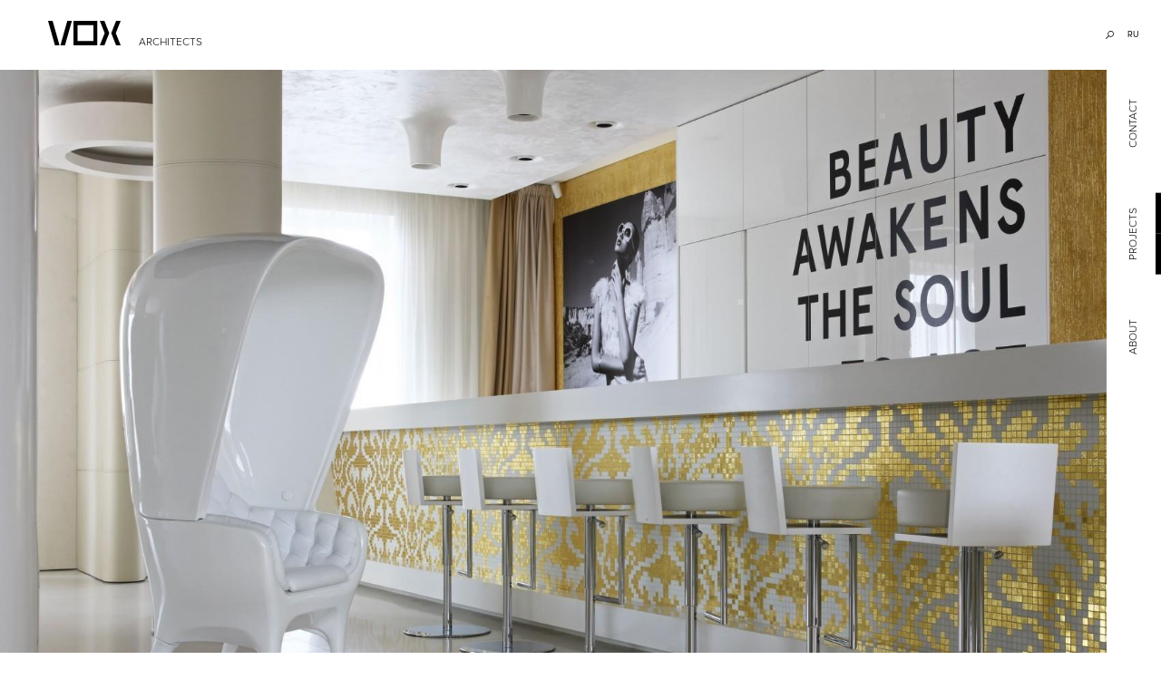

--- FILE ---
content_type: text/html; charset=UTF-8
request_url: https://vox-architects.com/projects/residential/golden-keys
body_size: 4685
content:
<!DOCTYPE html>
<html lang="en" class="html_site_projects">  
<head>
    <meta charset="UTF-8" />
    <meta http-equiv="X-UA-Compatible" content="IE=edge" />
            <meta name="viewport" content="width=device-width,initial-scale=1" />
        
    <meta name="csrf-param" content="_csrf">
    <meta name="csrf-token" content="QlBZVVQ1NzYbYg5jNQx.RHYlaz9iAFtSG2MfZmUMdn4nBzg6YnB6Ww==">
    <title>VOX Architects projects</title>
    <meta name="description" content="">
<meta property="og:description" content="">
<meta property="og:image" content="https://vox-architects.com/uploads/project/fac19b8874c731863b65c9da0cc.jpg">
<meta property="og:title" content="VOX Architects projects">
<meta property="og:url" content="https://vox-architects.com/projects/residential/golden-keys">
<meta property="og:type" content="website">
<link href="/css/jquery-ui.min.css?v=1000" rel="stylesheet">
<link href="/css/select2.min.css?v=1000" rel="stylesheet">
<link href="/css/main.css?v=1000" rel="stylesheet">
<link href="/css/my.css?v=1000" rel="stylesheet">
<script src="/assets/6637f0b8/jquery.min.js"></script>
<script src="/assets/ef48820f/yii.js"></script>
<script src="/images/svg/sprite.js"></script>    
            
    <link rel="canonical" href="https://vox-architects.com/projects/residential/golden-keys"/>
        
            <link rel="icon" type="image/png" href="/images/favicon.png" />
            
    	
	<!-- Global site tag (gtag.js) - Google Analytics -->
	<script async src="https://www.googletagmanager.com/gtag/js?id=UA-175584124-1"></script>
	<script>
	  window.dataLayer = window.dataLayer || [];
	  function gtag(){dataLayer.push(arguments);}
	  gtag('js', new Date());

	  gtag('config', 'UA-175584124-1');
	</script>

</head>

<body class="body_site_projects body_guest body_old">
    
    <script>
        window.sys = {
            iconImageHref: '/images/marker.png',
            iconImageHref2: '/images/marker-2.png'
        };
        
//        $(document).ready(function(){
//            $('body').addClass('ready');
//        });
    </script>
    
    <div class="svg-sprite"></div>
    <script>$('.svg-sprite').html(SVG_SPRITE);</script>

	<div class="preloader js-preloader"></div>

    <div class="layout layout--home">
        <div class="header">
            <div class="l-container">
                <div class="header__content">
                    <div class="l-flex-middle-noBottom">
                        <div class="l-col-8">
                            <div class="header__logo">
                                <a href="/">
                                    <svg class="icon">
                                    <use xlink:href="#logo"></use>
                                    </svg>
                                    <div class="text">Architects</div>
                                </a>
                            </div>
                        </div>
                        <div class="l-col-4 l-hidden-md-up">
                            <div class="header__btn">
                                <button class="btn btn--plain btn-open-aside btn-burger">
                                    <svg class="icon">
                                    <use xlink:href="#burger"></use>
                                    </svg>
                                </button>
                            </div>
                        </div>
                    </div>
                </div>
            </div>
            <script>
                $(document).ready(function(){
                    $('.__search').autocomplete({
                        source: '/ajax?action=search',
                        minLength: 2,
                        select: function( event, ui ) {
                            location = ui.item.url;
                        }
                    });
                    $('#mobile-search').autocomplete({
                        source: '/ajax?action=search',
                        minLength: 2,
                        select: function( event, ui ) {
                            location = ui.item.url;
                        },
                        position: {
                            my: "left bottom",
                            at: "left top",
                            //of: input,
                            collision: "flip flip"
                        }
                    });
                });
            </script>
                            <div class="header__side">
                    <div class="header__search l-hidden-sm-down">
                        <div class="field form__field">
                            <label class="field__label" for="search">
                                <input class="field__input __search" id="search">
                            </label>
                            <button class="btn btn--plain btn-search">
                                <svg class="icon">
                                <use xlink:href="#loupe"></use>
                                </svg>
                            </button>
                        </div>
                    </div>
                    <a class="header__lang l-hidden-sm-down" href="/lang?id=RU"><p class="active">RU</p></a>                </div>
                    </div>
        <div class="sidebar l-hidden-sm-down">
            <div class="sidebar__content">
                                    <nav class="nav sidebar__nav ">
                        <ul class="nav__list"><li class="nav__item"><a class="nav__link nice-underline" href="/about">about</a></li>
<li class="nav__item active"><a class="nav__link btn-open-aside nice-underline" href="/projects">projects</a></li>
<li class="nav__item"><a class="nav__link nice-underline" href="/contact">contact</a></li></ul>                    </nav>
                            </div>
        </div>
        
        
    
<script>
    $(document).ready(function(){
        
        $('.readmore').click(function(){
            $('.btn-accordion[data-target="#accordion-single"]:first').click();
        });
        
        window.countImgLoaded = 0;
        $('.photos__item').each(function(){
            var img = $(this).find('img');
            var $this = $(this);
            if ( img.height()/img.width() >= 0.9/*img.width()/img.height()<1.78*/ ) {
                $this.removeClass('size--1').addClass('size--3');
            }
            img.one('load', function(){
                if ( img.height()/img.width() >= 0.9/*img.width()/img.height()<1.78*/ ) {
                    $this.removeClass('size--1').addClass('size--3');
                }
                countImgLoaded++;
            }).each(function() {
                if ( this.complete ) {
                    $(this).load(); // For jQuery < 3.0 
                    // $(this).trigger('load'); // For jQuery >= 3.0 
                }
            });
        });
        
        var processedInt = setInterval(function(){
            if ( $('.photos__item img').length==countImgLoaded ) {
                clearInterval(processedInt);
                $('.photos__item.size--3').each(function(k, v){
                    var current = $(this);
                    var next = $(this).next();
                    if ( !current.hasClass('processed') && !next.hasClass('processed') && next.hasClass('size--3') ) {
                        var h1 = current.find('img').height();
                        var h2 = next.find('img').height();
                        var min = Math.min(h1, h2);
                        current.height(min);
                        next.height(min);
                        current.addClass('overflow-hidden processed');
                        next.addClass('overflow-hidden processed');
                    }
                });
                $('.photos__item.size--3.processed').removeClass('processed');
            }
        }, 50);
        
        $('.footer').show();
        
    });
    
    $(window).resize(function(){
        $('.photos__item.size--3').each(function(k, v){
            var current = $(this);
            var next = $(this).next();
            if ( !current.hasClass('processed') && !next.hasClass('processed') && next.hasClass('size--3') ) {
                var h1 = current.find('img').height();
                var h2 = next.find('img').height();
                var min = Math.min(h1, h2);
                current.height(min);
                next.height(min);
                current.addClass('overflow-hidden processed');
                next.addClass('overflow-hidden processed');
            }
        });
        $('.photos__item.size--3.processed').removeClass('processed');
    });
</script>
    
    <div class="page page--single">
    
<div class="single">
    <div class="single__img">
        <img src="/uploads/project/golden-keys_image1_45e1.jpg" alt="Golden keys">    </div>
    <div class="single__info">
        <div class="l-container">
            <div class="l-flex">
                <div class="l-col-6_sm-12">
                    <div class="single__title">
                        Golden keys                    </div>
                                            <!--<div class="single__readmore l-hidden-sm-down"><a class="readmore" href="javascript:;">Read more</a></div>-->
                                    </div>
                <div class="l-col-2_sm-0">
                                    </div>
                <div class="l-col-4_sm-12">
                    <div class="single__props">
                        <div class="props props--primary">
                            <dl class="props__item">
                                <dt class="props__term">Client: </dt>
                                <dd class="props__desc">Private person</dd>
                            </dl>
                                                                                                                        <dl class="props__item">
                                    <dt class="props__term">Location: </dt>
                                    <dd class="props__desc">Minskaya ul., Moscow, Russia </dd>
                                </dl>
                                                                                            <dl class="props__item">
                                    <dt class="props__term">Area: </dt>
                                    <dd class="props__desc">350 m²</dd>
                                </dl>
                                                                                            <dl class="props__item">
                                    <dt class="props__term">Project group: </dt>
                                    <dd class="props__desc">Boris Voskoboynikov, Olga Ivleva-Neiter, Margarita Kornienko, Viktor Kolupaev </dd>
                                </dl>
                                                                                            <dl class="props__item">
                                    <dt class="props__term">Status: </dt>
                                    <dd class="props__desc">Implemented, 2016 </dd>
                                </dl>
                                                                                    </div>
                    </div>
                                            <div class="single__more l-hidden-sm-down">
                            <button class="btn btn--plain btn-accordion" data-target="#accordion-single">
                                <svg class="icon">
                                <use xlink:href="#arrow-down"></use>
                                </svg>
                            </button>
                        </div>
                                    </div>
            </div>
                            <div class="accordion" id="accordion-single">
                    <div class="l-flex">
                        <div class="l-col-5_sm-12">
                                                            <div class="single__desc">
                                    <p>A two-level penthouse apartment is not used as a living space, but as a pied-a-terre for parties in Moscow – the owners permanently live out of the city. Therefore, the architects offered to use the style of modern luxury for the apartment interior. To implement this idea, they chose three colors – white, black and gold. The hollow white fragments are stylishly combined with richly ornamented gold or black details. The shapes of some pieces of furniture, as well as the apertures and even the entire rooms are rather exotic as if they have come from the future. Futurism combined with gold fills the space with sunlight and creates an unusually optimistic impression. The authors have made an unrestrained breakthrough towards chic and glamor, combining them with irony. At the same time they managed to stay true to the style and not to violate good taste.
</p>
                                </div>
                                                    </div>
                        
                                                    <div class="l-col-2_sm-0" data-push-left="off-1">
                                <!--<div class="single__team-text">Team</div>-->
                            </div>
                            <div class="l-col-4_sm-12_sm-first">
                                <div class="single__props">
                                    <div class="props props--secondary">
                                                                                                                                                                                                                                                                                                                                                        <dl class="props__item">
                                                <dt class="props__term">Photos: </dt>
                                                <dd class="props__desc">Mikhail Stepanov </dd>
                                            </dl>
                                                                            </div>
                                </div>
                            </div>
                                                
                        <div class="l-col-0_sm-12 l-hidden-md-up">
                                                    </div>
                    </div>
                </div>
                <div class="single__more l-hidden-md-up">
                    <button class="btn btn--plain btn-accordion" data-target="#accordion-single">
                        <svg class="icon">
                        <use xlink:href="#arrow-down"></use>
                        </svg>
                    </button>
                </div>
                    </div>
    </div>

            <div class="single__photos ">
            <div class="photos__grid">
                                                                            <div class="photos__item size--1">
                        <img class="photos__img" src="/uploads/project/golden-keys_image2_e4d2.jpg" alt="">                    </div>
                                                        <div class="photos__item size--1">
                        <img class="photos__img" src="/uploads/project/golden-keys_image3_1c14.jpg" alt="">                    </div>
                                                        <div class="photos__item size--1">
                        <img class="photos__img" src="/uploads/project/golden-keys_image4_84aa.jpg" alt="">                    </div>
                                                        <div class="photos__item size--1">
                        <img class="photos__img" src="/uploads/project/golden-keys_image5_1297.jpg" alt="">                    </div>
                                                        <div class="photos__item size--1">
                        <img class="photos__img" src="/uploads/project/golden-keys_image6_e70a.jpg" alt="">                    </div>
                                                        <div class="photos__item size--1">
                        <img class="photos__img" src="/uploads/project/golden-keys_image7_e470.jpg" alt="">                    </div>
                                                        <div class="photos__item size--1">
                        <img class="photos__img" src="/uploads/project/golden-keys_image8_b512.jpg" alt="">                    </div>
                                                        <div class="photos__item size--1">
                        <img class="photos__img" src="/uploads/project/golden-keys_image9_d356.jpg" alt="">                    </div>
                                                        <div class="photos__item size--1">
                        <img class="photos__img" src="/uploads/project/golden-keys_image10_fac9.jpg" alt="">                    </div>
                                                        <div class="photos__item size--1">
                        <img class="photos__img" src="/uploads/project/golden-keys_image11_08d5.jpg" alt="">                    </div>
                                                        <div class="photos__item size--1">
                        <img class="photos__img" src="/uploads/project/golden-keys_image12_3687.jpg" alt="">                    </div>
                                                        <div class="photos__item size--1">
                        <img class="photos__img" src="/uploads/project/golden-keys_image13_2e8b.jpg" alt="">                    </div>
                            </div>
        </div>
    
	<div class="vimeoBlock">
			</div>
    
</div>
    
    </div>
        
        <div class="aside">
            <div class="aside__close">
                <!--<button class="btn btn--plain btn-close-aside onlyMobile">
                    <svg class="icon">
                    <use xlink:href="#x"></use>
                    </svg>
                </button>-->
                <button class="sidebar__burger active btn-close-aside ">
                    <span></span>
                    <span></span>
                </button>

                <div class="sidebar__head">
                    <label class="field__label" for="search">
                        <input class="field__input field__inputSearchNew __search" id="search">
                    </label>
                    <a class="sidebar__search btn-search" href="">
                        <svg class="icon">
                            <use xlink:href="#loupe"></use>
                        </svg>
                    </a>
                    <a class="sidebar__lang" href="/lang?id=RU"><p class="active">RU</p></a>                </div>
                            </div>
            <div class="aside__content">
                <nav class="nav aside__nav l-hidden-sm-down">
                                                                <script>
                            $(document).ready(function(){
                                if ( $('#menu .nav__item.active').length>1 ) {
                                    $('#menu .nav__item.active:first').removeClass('active');
                                }
                                var maxWOfLink = 0;
                                $('#menu .nav__link').each(function(){
                                    maxWOfLink = Math.max(maxWOfLink, $(this).width());
                                });
                                $('head').append('  <style>\n\
                                                        .aside__nav .nav__link::before{\n\
                                                            max-width: calc('+maxWOfLink+'px + 0.25vw);    \n\
                                                        }\n\
                                                    </style>');
                            });
                        </script>
                                                <ul id="menu" class="nav__list"><li class="nav__item active"><a class="nav__link" href="/projects">All projects</a><!--span class="nav__total">64</span--></li>
<li class="nav__item"><a class="nav__link" href="/projects/architecture-and-landscape">Architecture and landscape</a><!--span class="nav__total">10</span--></li>
<li class="nav__item"><a class="nav__link" href="/projects/offices-and-business-centers">Offices and business centers</a><!--span class="nav__total">26</span--></li>
<li class="nav__item"><a class="nav__link" href="/projects/airports-and-subways">Airports and subways</a><!--span class="nav__total">13</span--></li>
<li class="nav__item"><a class="nav__link" href="/projects/fitness-clubs">Fitness clubs</a><!--span class="nav__total">11</span--></li>
<li class="nav__item"><a class="nav__link" href="/projects/public-space">Public Space</a><!--span class="nav__total">31</span--></li>
<li class="nav__item active"><a class="nav__link" href="/projects/residential">Residential</a><!--span class="nav__total">7</span--></li></ul>                                    </nav>
                <nav class="nav aside__nav l-hidden-md-up">
                    <ul class="nav__list">
                        <li class="nav__item "><a class="nav__link" href="/about">about</a></li>
                        <li class="nav__item active">
                        <a class="nav__link" href="/projects" onclick="$('.subnav__list').toggle(500); return false;">
                            projects                        </a>
                            <ul class="subnav__list"><li class="subnav__item active"><a class="subnav__link" href="/projects">All projects</a></li>
<li class="subnav__item"><a class="subnav__link" href="/projects/architecture-and-landscape">Architecture and landscape</a></li>
<li class="subnav__item"><a class="subnav__link" href="/projects/offices-and-business-centers">Offices and business centers</a></li>
<li class="subnav__item"><a class="subnav__link" href="/projects/airports-and-subways">Airports and subways</a></li>
<li class="subnav__item"><a class="subnav__link" href="/projects/fitness-clubs">Fitness clubs</a></li>
<li class="subnav__item"><a class="subnav__link" href="/projects/public-space">Public Space</a></li>
<li class="subnav__item active"><a class="subnav__link" href="/projects/residential">Residential</a></li></ul>                        </li>
                        <li class="nav__item "><a class="nav__link" href="/contact">contact</a></li>
                    </ul>
                </nav>
                <div class="aside__contacts">
                                                                    <div class="contacts">
                            <div class="contacts__title">Address</div>
                            <div class="contacts__info">
                                                                    <div class="contacts__item">107078, Moscow</div>
                                                                    <div class="contacts__item">Sadovaya-Chernogryazskaya 8, bld. 8</div>
                                                                    <div class="contacts__item"></div>
                                                                <div class="contacts__item">Vox architects</div>
                            </div>
                        </div>
                                                                <div class="contacts">
                            <div class="contacts__title">Contact</div>
                            <div class="contacts__info">
                                                                    <div class="contacts__item"><a href="tel:+74995798824">+74995798824</a></div>
                                                                                                    <div class="contacts__item"><a href="https://vox-architects.com" target="_blank" rel="nofollow">vox-architects.com</a></div>
                                                                                                    <div class="contacts__item"><a href="mailto:info@vox-architects.com">info@vox-architects.com</a></div>
                                                            </div>
                        </div>
                                    </div>
                <div class="aside__search l-hidden-md-up">
                    <button class="btn btn--plain btn-search">
                        <svg class="icon">
                        <use xlink:href="#loupe"></use>
                        </svg>
                    </button>
                    <div class="field form__field">
                        <label class="field__label" for="mobile-search">
                            <input class="field__input" id="mobile-search" type="search">
                        </label>
                    </div>
                </div>
            </div>
        </div>
    </div>
    
            
<div class="footer">
    <div class="l-container">
        <div class="footer__content">
            <div class="l-flex-noBottom">
                <div class="l-col-3_sm-8">
                    <div class="footer__logo">
                        <a href="/">
                        <!--                           
                            <svg class="icon">
                                <use xlink:href="#logo"></use>
                            </svg>
                        -->
                            <svg class="icon">
                                <use xlink:href="#o"></use>
                            </svg>
                        </a>
                    </div>
                </div>
                <div class="l-col-2_sm-4">
                                    </div>
                <div class="l-col-4_sm-12">
                                                                                                <div class="footer__contacts contacts address">
                                <div class="contacts__title">Address</div>
                                <div class="contacts__info">
                                                                                                                    <div class="contacts__item">107078, Moscow</div>
                                                                                                                    <div class="contacts__item">Sadovaya-Chernogryazskaya 8, bld. 8</div>
                                                                                                            </div>
                            </div>
                                                            </div>
                <div class="l-col-3_sm-12">
                                            <div class="footer__contacts contacts contact">
                            <div class="contacts__title">Contact</div>
                            <div class="contacts__info">
                                                                    <div class="contacts__item"><a href="tel:+74995798824">+74995798824</a></div>
                                                                                                    <div class="contacts__item"><a href="https://vox-architects.com" target="_blank" rel="nofollow">vox-architects.com</a></div>
                                                                                                    <div class="contacts__item"><a href="mailto:info@vox-architects.com">info@vox-architects.com</a></div>
                                                            </div>
                        </div>
                                    </div>
            </div>
        </div>
    </div>
</div>        
                
        

        
    
<script src="/js/jquery.cookie.js?v=1000"></script>
<script src="/js/jquery-ui.min.js?v=1000"></script>
<script src="/js/modernizr-custom.js?v=1000"></script>
<script src="/js/select2.min.js?v=1000"></script>
<script src="/js/jquery.ba-throttle-debounce.js?v=1000"></script>
<script src="/js/jquery.afterlag.min.js?v=1000"></script>
<script src="/js/owl.carousel.min.js?v=1000"></script>
<script src="/js/common.js?v=1000"></script>
<script src="/js/main.js?v=1000"></script>
<script src="/js/my.js?v=1000"></script></body>
</html>


--- FILE ---
content_type: text/css
request_url: https://vox-architects.com/css/main.css?v=1000
body_size: 63333
content:
@font-face {
  font-family: Proxima Nova;
  src: url("../fonts/ProximaNova-Regular.otf") format("opentype");
  font-weight: normal;
  font-style: normal;
}
@font-face {
  font-family: Proxima Nova;
  src: url("../fonts/ProximaNova-Light.otf") format("opentype");
  font-weight: 300;
  font-style: normal;
}
@font-face {
  font-family: Proxima Nova;
  src: url("../fonts/ProximaNova-Semibold.otf") format("opentype");
  font-weight: 600;
  font-style: normal;
}
@keyframes rotation {
  from {
    transform: rotate(0deg);
  }
  to {
    transform: rotate(360deg);
  }
}
[class~=l-flex],
[class*=l-flex-],
[class*=l-flex_] {
  position: relative;
  box-sizing: border-box;
  display: flex;
  flex-flow: row wrap;
  margin: 0 -0.525vw;
}
[class~=l-col],
[class*=l-col-],
[class*=l-col_] {
  position: relative;
  box-sizing: border-box;
  flex: 0 0 auto;
  padding: 0 0.525vw 1.05vw;
}
[class~=l-col],
[class*=l-col_] {
  flex: 1 1;
}
[class*=l-col-] {
  flex: none;
}
[class~=l-flex][class~=l-col],
[class~=l-flex][class*=l-col-],
[class~=l-flex][class*=l-col_],
[class*=l-flex-][class~=l-col],
[class*=l-flex-][class*=l-col-],
[class*=l-flex-][class*=l-col_],
[class*=l-flex_][class~=l-col],
[class*=l-flex_][class*=l-col-],
[class*=l-flex_][class*=l-col_] {
  margin: 0;
  padding: 0;
}
[class*=l-flex-][class*="-noGutter"] {
  margin: 0;
}
[class*=l-flex-][class*="-noGutter"] > [class~=l-col],
[class*=l-flex-][class*="-noGutter"] > [class*=l-col-] {
  padding: 0;
}
[class*=l-flex-][class*="-noWrap"] {
  flex-wrap: nowrap;
}
[class*=l-flex-][class*="-center"] {
  justify-content: center;
}
[class*=l-flex-][class*="-right"] {
  justify-content: flex-end;
  align-self: flex-end;
}
[class*=l-flex-][class*="-top"] {
  align-items: flex-start;
}
[class*=l-flex-][class*="-middle"] {
  align-items: center;
}
[class*=l-flex-][class*="-bottom"] {
  align-items: flex-end;
}
[class*=l-flex-][class*="-reverse"] {
  flex-direction: row-reverse;
}
[class*=l-flex-][class*="-column"] {
  flex-direction: column;
}
[class*=l-flex-][class*="-column"] > [class*=l-col-] {
  flex-basis: auto;
}
[class*=l-flex-][class*="-column-reverse"] {
  flex-direction: column-reverse;
}
[class*=l-flex-][class*="-spaceBetween"] {
  justify-content: space-between;
}
[class*=l-flex-][class*="-spaceAround"] {
  justify-content: space-around;
}
[class*=l-flex-][class*="-equalHeight"] > [class~=l-col],
[class*=l-flex-][class*="-equalHeight"] > [class*=l-col-],
[class*=l-flex-][class*="-equalHeight"] > [class*=l-col_] {
  display: flex;
  flex-wrap: wrap;
}
[class*=l-flex-][class*="-equalHeight"] > [class~=l-col] > *,
[class*=l-flex-][class*="-equalHeight"] > [class*=l-col-] > *,
[class*=l-flex-][class*="-equalHeight"] > [class*=l-col_] > * {
  flex: 1 0 100%;
}
[class*=l-flex-][class*="-noBottom"] > [class~=l-col],
[class*=l-flex-][class*="-noBottom"] > [class*=l-col-],
[class*=l-flex-][class*="-noBottom"] > [class*=l-col_] {
  padding-bottom: 0;
}
[class*=l-col-][class*="-top"] {
  align-self: flex-start;
}
[class*=l-col-][class*="-middle"] {
  align-self: center;
}
[class*=l-col-][class*="-bottom"] {
  align-self: flex-end;
}
[class*=l-col-][class*="-center"] {
  display: flex;
  justify-content: center;
}
[class*=l-col-][class*="-right"] {
  display: flex;
  justify-content: flex-end;
}
[class*=l-col-][class*="-all-first"] {
  order: -1;
}
[class*=l-col-][class*="-all-last"] {
  order: 1;
}
[class*=l-flex-1] > [class~=l-col],
[class*=l-flex-1] > [class*=l-col-] {
  flex-basis: 100%;
  max-width: 100%;
}
[class*=l-flex-2] > [class~=l-col],
[class*=l-flex-2] > [class*=l-col-] {
  flex-basis: 50%;
  max-width: 50%;
}
[class*=l-flex-3] > [class~=l-col],
[class*=l-flex-3] > [class*=l-col-] {
  flex-basis: 33.333333333333336%;
  max-width: 33.333333333333336%;
}
[class*=l-flex-4] > [class~=l-col],
[class*=l-flex-4] > [class*=l-col-] {
  flex-basis: 25%;
  max-width: 25%;
}
[class*=l-flex-5] > [class~=l-col],
[class*=l-flex-5] > [class*=l-col-] {
  flex-basis: 20%;
  max-width: 20%;
}
[class*=l-flex-6] > [class~=l-col],
[class*=l-flex-6] > [class*=l-col-] {
  flex-basis: 16.666666666666668%;
  max-width: 16.666666666666668%;
}
[class*=l-flex-7] > [class~=l-col],
[class*=l-flex-7] > [class*=l-col-] {
  flex-basis: 14.285714285714286%;
  max-width: 14.285714285714286%;
}
[class*=l-flex-8] > [class~=l-col],
[class*=l-flex-8] > [class*=l-col-] {
  flex-basis: 12.5%;
  max-width: 12.5%;
}
[class*=l-flex-9] > [class~=l-col],
[class*=l-flex-9] > [class*=l-col-] {
  flex-basis: 11.11111111111111%;
  max-width: 11.11111111111111%;
}
[class*=l-flex-10] > [class~=l-col],
[class*=l-flex-10] > [class*=l-col-] {
  flex-basis: 10%;
  max-width: 10%;
}
[class*=l-flex-11] > [class~=l-col],
[class*=l-flex-11] > [class*=l-col-] {
  flex-basis: 9.090909090909092%;
  max-width: 9.090909090909092%;
}
[class*=l-flex-12] > [class~=l-col],
[class*=l-flex-12] > [class*=l-col-] {
  flex-basis: 8.333333333333334%;
  max-width: 8.333333333333334%;
}
@media only screen and (min-width: 1600px) {
  [class*=_xl-1] > [class~=l-col],
  [class*=_xl-1] > [class*=l-col-] {
    flex-basis: 100%;
    max-width: 100%;
  }
  [class*=_xl-2] > [class~=l-col],
  [class*=_xl-2] > [class*=l-col-] {
    flex-basis: 50%;
    max-width: 50%;
  }
  [class*=_xl-3] > [class~=l-col],
  [class*=_xl-3] > [class*=l-col-] {
    flex-basis: 33.333333333333336%;
    max-width: 33.333333333333336%;
  }
  [class*=_xl-4] > [class~=l-col],
  [class*=_xl-4] > [class*=l-col-] {
    flex-basis: 25%;
    max-width: 25%;
  }
  [class*=_xl-5] > [class~=l-col],
  [class*=_xl-5] > [class*=l-col-] {
    flex-basis: 20%;
    max-width: 20%;
  }
  [class*=_xl-6] > [class~=l-col],
  [class*=_xl-6] > [class*=l-col-] {
    flex-basis: 16.666666666666668%;
    max-width: 16.666666666666668%;
  }
  [class*=_xl-7] > [class~=l-col],
  [class*=_xl-7] > [class*=l-col-] {
    flex-basis: 14.285714285714286%;
    max-width: 14.285714285714286%;
  }
  [class*=_xl-8] > [class~=l-col],
  [class*=_xl-8] > [class*=l-col-] {
    flex-basis: 12.5%;
    max-width: 12.5%;
  }
  [class*=_xl-9] > [class~=l-col],
  [class*=_xl-9] > [class*=l-col-] {
    flex-basis: 11.11111111111111%;
    max-width: 11.11111111111111%;
  }
  [class*=_xl-10] > [class~=l-col],
  [class*=_xl-10] > [class*=l-col-] {
    flex-basis: 10%;
    max-width: 10%;
  }
  [class*=_xl-11] > [class~=l-col],
  [class*=_xl-11] > [class*=l-col-] {
    flex-basis: 9.090909090909092%;
    max-width: 9.090909090909092%;
  }
  [class*=_xl-12] > [class~=l-col],
  [class*=_xl-12] > [class*=l-col-] {
    flex-basis: 8.333333333333334%;
    max-width: 8.333333333333334%;
  }
}
@media only screen and (max-width: 1599px) {
  [class*=_lg-1] > [class~=l-col],
  [class*=_lg-1] > [class*=l-col-] {
    flex-basis: 100%;
    max-width: 100%;
  }
  [class*=_lg-2] > [class~=l-col],
  [class*=_lg-2] > [class*=l-col-] {
    flex-basis: 50%;
    max-width: 50%;
  }
  [class*=_lg-3] > [class~=l-col],
  [class*=_lg-3] > [class*=l-col-] {
    flex-basis: 33.333333333333336%;
    max-width: 33.333333333333336%;
  }
  [class*=_lg-4] > [class~=l-col],
  [class*=_lg-4] > [class*=l-col-] {
    flex-basis: 25%;
    max-width: 25%;
  }
  [class*=_lg-5] > [class~=l-col],
  [class*=_lg-5] > [class*=l-col-] {
    flex-basis: 20%;
    max-width: 20%;
  }
  [class*=_lg-6] > [class~=l-col],
  [class*=_lg-6] > [class*=l-col-] {
    flex-basis: 16.666666666666668%;
    max-width: 16.666666666666668%;
  }
  [class*=_lg-7] > [class~=l-col],
  [class*=_lg-7] > [class*=l-col-] {
    flex-basis: 14.285714285714286%;
    max-width: 14.285714285714286%;
  }
  [class*=_lg-8] > [class~=l-col],
  [class*=_lg-8] > [class*=l-col-] {
    flex-basis: 12.5%;
    max-width: 12.5%;
  }
  [class*=_lg-9] > [class~=l-col],
  [class*=_lg-9] > [class*=l-col-] {
    flex-basis: 11.11111111111111%;
    max-width: 11.11111111111111%;
  }
  [class*=_lg-10] > [class~=l-col],
  [class*=_lg-10] > [class*=l-col-] {
    flex-basis: 10%;
    max-width: 10%;
  }
  [class*=_lg-11] > [class~=l-col],
  [class*=_lg-11] > [class*=l-col-] {
    flex-basis: 9.090909090909092%;
    max-width: 9.090909090909092%;
  }
  [class*=_lg-12] > [class~=l-col],
  [class*=_lg-12] > [class*=l-col-] {
    flex-basis: 8.333333333333334%;
    max-width: 8.333333333333334%;
  }
}
@media only screen and (max-width: 1279px) {
  [class*=_md-1] > [class~=l-col],
  [class*=_md-1] > [class*=l-col-] {
    flex-basis: 100%;
    max-width: 100%;
  }
  [class*=_md-2] > [class~=l-col],
  [class*=_md-2] > [class*=l-col-] {
    flex-basis: 50%;
    max-width: 50%;
  }
  [class*=_md-3] > [class~=l-col],
  [class*=_md-3] > [class*=l-col-] {
    flex-basis: 33.333333333333336%;
    max-width: 33.333333333333336%;
  }
  [class*=_md-4] > [class~=l-col],
  [class*=_md-4] > [class*=l-col-] {
    flex-basis: 25%;
    max-width: 25%;
  }
  [class*=_md-5] > [class~=l-col],
  [class*=_md-5] > [class*=l-col-] {
    flex-basis: 20%;
    max-width: 20%;
  }
  [class*=_md-6] > [class~=l-col],
  [class*=_md-6] > [class*=l-col-] {
    flex-basis: 16.666666666666668%;
    max-width: 16.666666666666668%;
  }
  [class*=_md-7] > [class~=l-col],
  [class*=_md-7] > [class*=l-col-] {
    flex-basis: 14.285714285714286%;
    max-width: 14.285714285714286%;
  }
  [class*=_md-8] > [class~=l-col],
  [class*=_md-8] > [class*=l-col-] {
    flex-basis: 12.5%;
    max-width: 12.5%;
  }
  [class*=_md-9] > [class~=l-col],
  [class*=_md-9] > [class*=l-col-] {
    flex-basis: 11.11111111111111%;
    max-width: 11.11111111111111%;
  }
  [class*=_md-10] > [class~=l-col],
  [class*=_md-10] > [class*=l-col-] {
    flex-basis: 10%;
    max-width: 10%;
  }
  [class*=_md-11] > [class~=l-col],
  [class*=_md-11] > [class*=l-col-] {
    flex-basis: 9.090909090909092%;
    max-width: 9.090909090909092%;
  }
  [class*=_md-12] > [class~=l-col],
  [class*=_md-12] > [class*=l-col-] {
    flex-basis: 8.333333333333334%;
    max-width: 8.333333333333334%;
  }
}
@media only screen and (max-width: 1023px) {
  [class*=_sm-1] > [class~=l-col],
  [class*=_sm-1] > [class*=l-col-] {
    flex-basis: 100%;
    max-width: 100%;
  }
  [class*=_sm-2] > [class~=l-col],
  [class*=_sm-2] > [class*=l-col-] {
    flex-basis: 50%;
    max-width: 50%;
  }
  [class*=_sm-3] > [class~=l-col],
  [class*=_sm-3] > [class*=l-col-] {
    flex-basis: 33.333333333333336%;
    max-width: 33.333333333333336%;
  }
  [class*=_sm-4] > [class~=l-col],
  [class*=_sm-4] > [class*=l-col-] {
    flex-basis: 25%;
    max-width: 25%;
  }
  [class*=_sm-5] > [class~=l-col],
  [class*=_sm-5] > [class*=l-col-] {
    flex-basis: 20%;
    max-width: 20%;
  }
  [class*=_sm-6] > [class~=l-col],
  [class*=_sm-6] > [class*=l-col-] {
    flex-basis: 16.666666666666668%;
    max-width: 16.666666666666668%;
  }
  [class*=_sm-7] > [class~=l-col],
  [class*=_sm-7] > [class*=l-col-] {
    flex-basis: 14.285714285714286%;
    max-width: 14.285714285714286%;
  }
  [class*=_sm-8] > [class~=l-col],
  [class*=_sm-8] > [class*=l-col-] {
    flex-basis: 12.5%;
    max-width: 12.5%;
  }
  [class*=_sm-9] > [class~=l-col],
  [class*=_sm-9] > [class*=l-col-] {
    flex-basis: 11.11111111111111%;
    max-width: 11.11111111111111%;
  }
  [class*=_sm-10] > [class~=l-col],
  [class*=_sm-10] > [class*=l-col-] {
    flex-basis: 10%;
    max-width: 10%;
  }
  [class*=_sm-11] > [class~=l-col],
  [class*=_sm-11] > [class*=l-col-] {
    flex-basis: 9.090909090909092%;
    max-width: 9.090909090909092%;
  }
  [class*=_sm-12] > [class~=l-col],
  [class*=_sm-12] > [class*=l-col-] {
    flex-basis: 8.333333333333334%;
    max-width: 8.333333333333334%;
  }
}
@media only screen and (max-width: 767px) {
  [class*=_ms-1] > [class~=l-col],
  [class*=_ms-1] > [class*=l-col-] {
    flex-basis: 100%;
    max-width: 100%;
  }
  [class*=_ms-2] > [class~=l-col],
  [class*=_ms-2] > [class*=l-col-] {
    flex-basis: 50%;
    max-width: 50%;
  }
  [class*=_ms-3] > [class~=l-col],
  [class*=_ms-3] > [class*=l-col-] {
    flex-basis: 33.333333333333336%;
    max-width: 33.333333333333336%;
  }
  [class*=_ms-4] > [class~=l-col],
  [class*=_ms-4] > [class*=l-col-] {
    flex-basis: 25%;
    max-width: 25%;
  }
  [class*=_ms-5] > [class~=l-col],
  [class*=_ms-5] > [class*=l-col-] {
    flex-basis: 20%;
    max-width: 20%;
  }
  [class*=_ms-6] > [class~=l-col],
  [class*=_ms-6] > [class*=l-col-] {
    flex-basis: 16.666666666666668%;
    max-width: 16.666666666666668%;
  }
  [class*=_ms-7] > [class~=l-col],
  [class*=_ms-7] > [class*=l-col-] {
    flex-basis: 14.285714285714286%;
    max-width: 14.285714285714286%;
  }
  [class*=_ms-8] > [class~=l-col],
  [class*=_ms-8] > [class*=l-col-] {
    flex-basis: 12.5%;
    max-width: 12.5%;
  }
  [class*=_ms-9] > [class~=l-col],
  [class*=_ms-9] > [class*=l-col-] {
    flex-basis: 11.11111111111111%;
    max-width: 11.11111111111111%;
  }
  [class*=_ms-10] > [class~=l-col],
  [class*=_ms-10] > [class*=l-col-] {
    flex-basis: 10%;
    max-width: 10%;
  }
  [class*=_ms-11] > [class~=l-col],
  [class*=_ms-11] > [class*=l-col-] {
    flex-basis: 9.090909090909092%;
    max-width: 9.090909090909092%;
  }
  [class*=_ms-12] > [class~=l-col],
  [class*=_ms-12] > [class*=l-col-] {
    flex-basis: 8.333333333333334%;
    max-width: 8.333333333333334%;
  }
}
@media only screen and (max-width: 479px) {
  [class*=_xs-1] > [class~=l-col],
  [class*=_xs-1] > [class*=l-col-] {
    flex-basis: 100%;
    max-width: 100%;
  }
  [class*=_xs-2] > [class~=l-col],
  [class*=_xs-2] > [class*=l-col-] {
    flex-basis: 50%;
    max-width: 50%;
  }
  [class*=_xs-3] > [class~=l-col],
  [class*=_xs-3] > [class*=l-col-] {
    flex-basis: 33.333333333333336%;
    max-width: 33.333333333333336%;
  }
  [class*=_xs-4] > [class~=l-col],
  [class*=_xs-4] > [class*=l-col-] {
    flex-basis: 25%;
    max-width: 25%;
  }
  [class*=_xs-5] > [class~=l-col],
  [class*=_xs-5] > [class*=l-col-] {
    flex-basis: 20%;
    max-width: 20%;
  }
  [class*=_xs-6] > [class~=l-col],
  [class*=_xs-6] > [class*=l-col-] {
    flex-basis: 16.666666666666668%;
    max-width: 16.666666666666668%;
  }
  [class*=_xs-7] > [class~=l-col],
  [class*=_xs-7] > [class*=l-col-] {
    flex-basis: 14.285714285714286%;
    max-width: 14.285714285714286%;
  }
  [class*=_xs-8] > [class~=l-col],
  [class*=_xs-8] > [class*=l-col-] {
    flex-basis: 12.5%;
    max-width: 12.5%;
  }
  [class*=_xs-9] > [class~=l-col],
  [class*=_xs-9] > [class*=l-col-] {
    flex-basis: 11.11111111111111%;
    max-width: 11.11111111111111%;
  }
  [class*=_xs-10] > [class~=l-col],
  [class*=_xs-10] > [class*=l-col-] {
    flex-basis: 10%;
    max-width: 10%;
  }
  [class*=_xs-11] > [class~=l-col],
  [class*=_xs-11] > [class*=l-col-] {
    flex-basis: 9.090909090909092%;
    max-width: 9.090909090909092%;
  }
  [class*=_xs-12] > [class~=l-col],
  [class*=_xs-12] > [class*=l-col-] {
    flex-basis: 8.333333333333334%;
    max-width: 8.333333333333334%;
  }
}
[class*=l-flex] > [class*=l-col-1] {
  flex-basis: 8.333333333333334%;
  max-width: 8.333333333333334%;
}
[class*=l-flex] > [class*=l-col-2] {
  flex-basis: 16.666666666666668%;
  max-width: 16.666666666666668%;
}
[class*=l-flex] > [class*=l-col-3] {
  flex-basis: 25%;
  max-width: 25%;
}
[class*=l-flex] > [class*=l-col-4] {
  flex-basis: 33.333333333333336%;
  max-width: 33.333333333333336%;
}
[class*=l-flex] > [class*=l-col-5] {
  flex-basis: 41.66666666666667%;
  max-width: 41.66666666666667%;
}
[class*=l-flex] > [class*=l-col-6] {
  flex-basis: 50%;
  max-width: 50%;
}
[class*=l-flex] > [class*=l-col-7] {
  flex-basis: 58.333333333333336%;
  max-width: 58.333333333333336%;
}
[class*=l-flex] > [class*=l-col-8] {
  flex-basis: 66.66666666666667%;
  max-width: 66.66666666666667%;
}
[class*=l-flex] > [class*=l-col-9] {
  flex-basis: 75%;
  max-width: 75%;
}
[class*=l-flex] > [class*=l-col-10] {
  flex-basis: 83.33333333333334%;
  max-width: 83.33333333333334%;
}
[class*=l-flex] > [class*=l-col-11] {
  flex-basis: 91.66666666666667%;
  max-width: 91.66666666666667%;
}
[class*=l-flex] > [class*=l-col-12] {
  flex-basis: 100%;
  max-width: 100%;
}
[class*=l-flex] > [data-push-left*=off-0] {
  margin-left: 0;
}
[class*=l-flex] > [data-push-left*=off-1] {
  margin-left: 8.333333333333334%;
}
[class*=l-flex] > [data-push-left*=off-2] {
  margin-left: 16.666666666666668%;
}
[class*=l-flex] > [data-push-left*=off-3] {
  margin-left: 25%;
}
[class*=l-flex] > [data-push-left*=off-4] {
  margin-left: 33.333333333333336%;
}
[class*=l-flex] > [data-push-left*=off-5] {
  margin-left: 41.66666666666667%;
}
[class*=l-flex] > [data-push-left*=off-6] {
  margin-left: 50%;
}
[class*=l-flex] > [data-push-left*=off-7] {
  margin-left: 58.333333333333336%;
}
[class*=l-flex] > [data-push-left*=off-8] {
  margin-left: 66.66666666666667%;
}
[class*=l-flex] > [data-push-left*=off-9] {
  margin-left: 75%;
}
[class*=l-flex] > [data-push-left*=off-10] {
  margin-left: 83.33333333333334%;
}
[class*=l-flex] > [data-push-left*=off-11] {
  margin-left: 91.66666666666667%;
}
[class*=l-flex] > [data-push-right*=off-0] {
  margin-right: 0;
}
[class*=l-flex] > [data-push-right*=off-1] {
  margin-right: 8.333333333333334%;
}
[class*=l-flex] > [data-push-right*=off-2] {
  margin-right: 16.666666666666668%;
}
[class*=l-flex] > [data-push-right*=off-3] {
  margin-right: 25%;
}
[class*=l-flex] > [data-push-right*=off-4] {
  margin-right: 33.333333333333336%;
}
[class*=l-flex] > [data-push-right*=off-5] {
  margin-right: 41.66666666666667%;
}
[class*=l-flex] > [data-push-right*=off-6] {
  margin-right: 50%;
}
[class*=l-flex] > [data-push-right*=off-7] {
  margin-right: 58.333333333333336%;
}
[class*=l-flex] > [data-push-right*=off-8] {
  margin-right: 66.66666666666667%;
}
[class*=l-flex] > [data-push-right*=off-9] {
  margin-right: 75%;
}
[class*=l-flex] > [data-push-right*=off-10] {
  margin-right: 83.33333333333334%;
}
[class*=l-flex] > [data-push-right*=off-11] {
  margin-right: 91.66666666666667%;
}
@media only screen and (min-width: 1600px) {
  [class*=l-flex] > [class*=_xl-1] {
    flex-basis: 8.333333333333334%;
    max-width: 8.333333333333334%;
  }
  [class*=l-flex] > [class*=_xl-2] {
    flex-basis: 16.666666666666668%;
    max-width: 16.666666666666668%;
  }
  [class*=l-flex] > [class*=_xl-3] {
    flex-basis: 25%;
    max-width: 25%;
  }
  [class*=l-flex] > [class*=_xl-4] {
    flex-basis: 33.333333333333336%;
    max-width: 33.333333333333336%;
  }
  [class*=l-flex] > [class*=_xl-5] {
    flex-basis: 41.66666666666667%;
    max-width: 41.66666666666667%;
  }
  [class*=l-flex] > [class*=_xl-6] {
    flex-basis: 50%;
    max-width: 50%;
  }
  [class*=l-flex] > [class*=_xl-7] {
    flex-basis: 58.333333333333336%;
    max-width: 58.333333333333336%;
  }
  [class*=l-flex] > [class*=_xl-8] {
    flex-basis: 66.66666666666667%;
    max-width: 66.66666666666667%;
  }
  [class*=l-flex] > [class*=_xl-9] {
    flex-basis: 75%;
    max-width: 75%;
  }
  [class*=l-flex] > [class*=_xl-10] {
    flex-basis: 83.33333333333334%;
    max-width: 83.33333333333334%;
  }
  [class*=l-flex] > [class*=_xl-11] {
    flex-basis: 91.66666666666667%;
    max-width: 91.66666666666667%;
  }
  [class*=l-flex] > [class*=_xl-12] {
    flex-basis: 100%;
    max-width: 100%;
  }
  [class*=l-flex] > [data-push-left*=_xl-0] {
    margin-left: 0;
  }
  [class*=l-flex] > [data-push-left*=_xl-1] {
    margin-left: 8.333333333333334%;
  }
  [class*=l-flex] > [data-push-left*=_xl-2] {
    margin-left: 16.666666666666668%;
  }
  [class*=l-flex] > [data-push-left*=_xl-3] {
    margin-left: 25%;
  }
  [class*=l-flex] > [data-push-left*=_xl-4] {
    margin-left: 33.333333333333336%;
  }
  [class*=l-flex] > [data-push-left*=_xl-5] {
    margin-left: 41.66666666666667%;
  }
  [class*=l-flex] > [data-push-left*=_xl-6] {
    margin-left: 50%;
  }
  [class*=l-flex] > [data-push-left*=_xl-7] {
    margin-left: 58.333333333333336%;
  }
  [class*=l-flex] > [data-push-left*=_xl-8] {
    margin-left: 66.66666666666667%;
  }
  [class*=l-flex] > [data-push-left*=_xl-9] {
    margin-left: 75%;
  }
  [class*=l-flex] > [data-push-left*=_xl-10] {
    margin-left: 83.33333333333334%;
  }
  [class*=l-flex] > [data-push-left*=_xl-11] {
    margin-left: 91.66666666666667%;
  }
  [class*=l-flex] > [data-push-right*=_xl-0] {
    margin-right: 0;
  }
  [class*=l-flex] > [data-push-right*=_xl-1] {
    margin-right: 8.333333333333334%;
  }
  [class*=l-flex] > [data-push-right*=_xl-2] {
    margin-right: 16.666666666666668%;
  }
  [class*=l-flex] > [data-push-right*=_xl-3] {
    margin-right: 25%;
  }
  [class*=l-flex] > [data-push-right*=_xl-4] {
    margin-right: 33.333333333333336%;
  }
  [class*=l-flex] > [data-push-right*=_xl-5] {
    margin-right: 41.66666666666667%;
  }
  [class*=l-flex] > [data-push-right*=_xl-6] {
    margin-right: 50%;
  }
  [class*=l-flex] > [data-push-right*=_xl-7] {
    margin-right: 58.333333333333336%;
  }
  [class*=l-flex] > [data-push-right*=_xl-8] {
    margin-right: 66.66666666666667%;
  }
  [class*=l-flex] > [data-push-right*=_xl-9] {
    margin-right: 75%;
  }
  [class*=l-flex] > [data-push-right*=_xl-10] {
    margin-right: 83.33333333333334%;
  }
  [class*=l-flex] > [data-push-right*=_xl-11] {
    margin-right: 91.66666666666667%;
  }
  [class*=l-flex] [class*=_xl-first] {
    order: -1;
  }
  [class*=l-flex] [class*=_xl-last] {
    order: 1;
  }
}
@media only screen and (max-width: 1599px) {
  [class*=l-flex] > [class*=_lg-1] {
    flex-basis: 8.333333333333334%;
    max-width: 8.333333333333334%;
  }
  [class*=l-flex] > [class*=_lg-2] {
    flex-basis: 16.666666666666668%;
    max-width: 16.666666666666668%;
  }
  [class*=l-flex] > [class*=_lg-3] {
    flex-basis: 25%;
    max-width: 25%;
  }
  [class*=l-flex] > [class*=_lg-4] {
    flex-basis: 33.333333333333336%;
    max-width: 33.333333333333336%;
  }
  [class*=l-flex] > [class*=_lg-5] {
    flex-basis: 41.66666666666667%;
    max-width: 41.66666666666667%;
  }
  [class*=l-flex] > [class*=_lg-6] {
    flex-basis: 50%;
    max-width: 50%;
  }
  [class*=l-flex] > [class*=_lg-7] {
    flex-basis: 58.333333333333336%;
    max-width: 58.333333333333336%;
  }
  [class*=l-flex] > [class*=_lg-8] {
    flex-basis: 66.66666666666667%;
    max-width: 66.66666666666667%;
  }
  [class*=l-flex] > [class*=_lg-9] {
    flex-basis: 75%;
    max-width: 75%;
  }
  [class*=l-flex] > [class*=_lg-10] {
    flex-basis: 83.33333333333334%;
    max-width: 83.33333333333334%;
  }
  [class*=l-flex] > [class*=_lg-11] {
    flex-basis: 91.66666666666667%;
    max-width: 91.66666666666667%;
  }
  [class*=l-flex] > [class*=_lg-12] {
    flex-basis: 100%;
    max-width: 100%;
  }
  [class*=l-flex] > [data-push-left*=_lg-0] {
    margin-left: 0;
  }
  [class*=l-flex] > [data-push-left*=_lg-1] {
    margin-left: 8.333333333333334%;
  }
  [class*=l-flex] > [data-push-left*=_lg-2] {
    margin-left: 16.666666666666668%;
  }
  [class*=l-flex] > [data-push-left*=_lg-3] {
    margin-left: 25%;
  }
  [class*=l-flex] > [data-push-left*=_lg-4] {
    margin-left: 33.333333333333336%;
  }
  [class*=l-flex] > [data-push-left*=_lg-5] {
    margin-left: 41.66666666666667%;
  }
  [class*=l-flex] > [data-push-left*=_lg-6] {
    margin-left: 50%;
  }
  [class*=l-flex] > [data-push-left*=_lg-7] {
    margin-left: 58.333333333333336%;
  }
  [class*=l-flex] > [data-push-left*=_lg-8] {
    margin-left: 66.66666666666667%;
  }
  [class*=l-flex] > [data-push-left*=_lg-9] {
    margin-left: 75%;
  }
  [class*=l-flex] > [data-push-left*=_lg-10] {
    margin-left: 83.33333333333334%;
  }
  [class*=l-flex] > [data-push-left*=_lg-11] {
    margin-left: 91.66666666666667%;
  }
  [class*=l-flex] > [data-push-right*=_lg-0] {
    margin-right: 0;
  }
  [class*=l-flex] > [data-push-right*=_lg-1] {
    margin-right: 8.333333333333334%;
  }
  [class*=l-flex] > [data-push-right*=_lg-2] {
    margin-right: 16.666666666666668%;
  }
  [class*=l-flex] > [data-push-right*=_lg-3] {
    margin-right: 25%;
  }
  [class*=l-flex] > [data-push-right*=_lg-4] {
    margin-right: 33.333333333333336%;
  }
  [class*=l-flex] > [data-push-right*=_lg-5] {
    margin-right: 41.66666666666667%;
  }
  [class*=l-flex] > [data-push-right*=_lg-6] {
    margin-right: 50%;
  }
  [class*=l-flex] > [data-push-right*=_lg-7] {
    margin-right: 58.333333333333336%;
  }
  [class*=l-flex] > [data-push-right*=_lg-8] {
    margin-right: 66.66666666666667%;
  }
  [class*=l-flex] > [data-push-right*=_lg-9] {
    margin-right: 75%;
  }
  [class*=l-flex] > [data-push-right*=_lg-10] {
    margin-right: 83.33333333333334%;
  }
  [class*=l-flex] > [data-push-right*=_lg-11] {
    margin-right: 91.66666666666667%;
  }
  [class*=l-flex] [class*=_lg-first] {
    order: -1;
  }
  [class*=l-flex] [class*=_lg-last] {
    order: 1;
  }
}
@media only screen and (max-width: 1279px) {
  [class*=l-flex] > [class*=_md-1] {
    flex-basis: 8.333333333333334%;
    max-width: 8.333333333333334%;
  }
  [class*=l-flex] > [class*=_md-2] {
    flex-basis: 16.666666666666668%;
    max-width: 16.666666666666668%;
  }
  [class*=l-flex] > [class*=_md-3] {
    flex-basis: 25%;
    max-width: 25%;
  }
  [class*=l-flex] > [class*=_md-4] {
    flex-basis: 33.333333333333336%;
    max-width: 33.333333333333336%;
  }
  [class*=l-flex] > [class*=_md-5] {
    flex-basis: 41.66666666666667%;
    max-width: 41.66666666666667%;
  }
  [class*=l-flex] > [class*=_md-6] {
    flex-basis: 50%;
    max-width: 50%;
  }
  [class*=l-flex] > [class*=_md-7] {
    flex-basis: 58.333333333333336%;
    max-width: 58.333333333333336%;
  }
  [class*=l-flex] > [class*=_md-8] {
    flex-basis: 66.66666666666667%;
    max-width: 66.66666666666667%;
  }
  [class*=l-flex] > [class*=_md-9] {
    flex-basis: 75%;
    max-width: 75%;
  }
  [class*=l-flex] > [class*=_md-10] {
    flex-basis: 83.33333333333334%;
    max-width: 83.33333333333334%;
  }
  [class*=l-flex] > [class*=_md-11] {
    flex-basis: 91.66666666666667%;
    max-width: 91.66666666666667%;
  }
  [class*=l-flex] > [class*=_md-12] {
    flex-basis: 100%;
    max-width: 100%;
  }
  [class*=l-flex] > [data-push-left*=_md-0] {
    margin-left: 0;
  }
  [class*=l-flex] > [data-push-left*=_md-1] {
    margin-left: 8.333333333333334%;
  }
  [class*=l-flex] > [data-push-left*=_md-2] {
    margin-left: 16.666666666666668%;
  }
  [class*=l-flex] > [data-push-left*=_md-3] {
    margin-left: 25%;
  }
  [class*=l-flex] > [data-push-left*=_md-4] {
    margin-left: 33.333333333333336%;
  }
  [class*=l-flex] > [data-push-left*=_md-5] {
    margin-left: 41.66666666666667%;
  }
  [class*=l-flex] > [data-push-left*=_md-6] {
    margin-left: 50%;
  }
  [class*=l-flex] > [data-push-left*=_md-7] {
    margin-left: 58.333333333333336%;
  }
  [class*=l-flex] > [data-push-left*=_md-8] {
    margin-left: 66.66666666666667%;
  }
  [class*=l-flex] > [data-push-left*=_md-9] {
    margin-left: 75%;
  }
  [class*=l-flex] > [data-push-left*=_md-10] {
    margin-left: 83.33333333333334%;
  }
  [class*=l-flex] > [data-push-left*=_md-11] {
    margin-left: 91.66666666666667%;
  }
  [class*=l-flex] > [data-push-right*=_md-0] {
    margin-right: 0;
  }
  [class*=l-flex] > [data-push-right*=_md-1] {
    margin-right: 8.333333333333334%;
  }
  [class*=l-flex] > [data-push-right*=_md-2] {
    margin-right: 16.666666666666668%;
  }
  [class*=l-flex] > [data-push-right*=_md-3] {
    margin-right: 25%;
  }
  [class*=l-flex] > [data-push-right*=_md-4] {
    margin-right: 33.333333333333336%;
  }
  [class*=l-flex] > [data-push-right*=_md-5] {
    margin-right: 41.66666666666667%;
  }
  [class*=l-flex] > [data-push-right*=_md-6] {
    margin-right: 50%;
  }
  [class*=l-flex] > [data-push-right*=_md-7] {
    margin-right: 58.333333333333336%;
  }
  [class*=l-flex] > [data-push-right*=_md-8] {
    margin-right: 66.66666666666667%;
  }
  [class*=l-flex] > [data-push-right*=_md-9] {
    margin-right: 75%;
  }
  [class*=l-flex] > [data-push-right*=_md-10] {
    margin-right: 83.33333333333334%;
  }
  [class*=l-flex] > [data-push-right*=_md-11] {
    margin-right: 91.66666666666667%;
  }
  [class*=l-flex] [class*=_md-first] {
    order: -1;
  }
  [class*=l-flex] [class*=_md-last] {
    order: 1;
  }
}
@media only screen and (max-width: 1023px) {
  [class*=l-flex] > [class*=_sm-1] {
    flex-basis: 8.333333333333334%;
    max-width: 8.333333333333334%;
  }
  [class*=l-flex] > [class*=_sm-2] {
    flex-basis: 16.666666666666668%;
    max-width: 16.666666666666668%;
  }
  [class*=l-flex] > [class*=_sm-3] {
    flex-basis: 25%;
    max-width: 25%;
  }
  [class*=l-flex] > [class*=_sm-4] {
    flex-basis: 33.333333333333336%;
    max-width: 33.333333333333336%;
  }
  [class*=l-flex] > [class*=_sm-5] {
    flex-basis: 41.66666666666667%;
    max-width: 41.66666666666667%;
  }
  [class*=l-flex] > [class*=_sm-6] {
    flex-basis: 50%;
    max-width: 50%;
  }
  [class*=l-flex] > [class*=_sm-7] {
    flex-basis: 58.333333333333336%;
    max-width: 58.333333333333336%;
  }
  [class*=l-flex] > [class*=_sm-8] {
    flex-basis: 66.66666666666667%;
    max-width: 66.66666666666667%;
  }
  [class*=l-flex] > [class*=_sm-9] {
    flex-basis: 75%;
    max-width: 75%;
  }
  [class*=l-flex] > [class*=_sm-10] {
    flex-basis: 83.33333333333334%;
    max-width: 83.33333333333334%;
  }
  [class*=l-flex] > [class*=_sm-11] {
    flex-basis: 91.66666666666667%;
    max-width: 91.66666666666667%;
  }
  [class*=l-flex] > [class*=_sm-12] {
    flex-basis: 100%;
    max-width: 100%;
  }
  [class*=l-flex] > [data-push-left*=_sm-0] {
    margin-left: 0;
  }
  [class*=l-flex] > [data-push-left*=_sm-1] {
    margin-left: 8.333333333333334%;
  }
  [class*=l-flex] > [data-push-left*=_sm-2] {
    margin-left: 16.666666666666668%;
  }
  [class*=l-flex] > [data-push-left*=_sm-3] {
    margin-left: 25%;
  }
  [class*=l-flex] > [data-push-left*=_sm-4] {
    margin-left: 33.333333333333336%;
  }
  [class*=l-flex] > [data-push-left*=_sm-5] {
    margin-left: 41.66666666666667%;
  }
  [class*=l-flex] > [data-push-left*=_sm-6] {
    margin-left: 50%;
  }
  [class*=l-flex] > [data-push-left*=_sm-7] {
    margin-left: 58.333333333333336%;
  }
  [class*=l-flex] > [data-push-left*=_sm-8] {
    margin-left: 66.66666666666667%;
  }
  [class*=l-flex] > [data-push-left*=_sm-9] {
    margin-left: 75%;
  }
  [class*=l-flex] > [data-push-left*=_sm-10] {
    margin-left: 83.33333333333334%;
  }
  [class*=l-flex] > [data-push-left*=_sm-11] {
    margin-left: 91.66666666666667%;
  }
  [class*=l-flex] > [data-push-right*=_sm-0] {
    margin-right: 0;
  }
  [class*=l-flex] > [data-push-right*=_sm-1] {
    margin-right: 8.333333333333334%;
  }
  [class*=l-flex] > [data-push-right*=_sm-2] {
    margin-right: 16.666666666666668%;
  }
  [class*=l-flex] > [data-push-right*=_sm-3] {
    margin-right: 25%;
  }
  [class*=l-flex] > [data-push-right*=_sm-4] {
    margin-right: 33.333333333333336%;
  }
  [class*=l-flex] > [data-push-right*=_sm-5] {
    margin-right: 41.66666666666667%;
  }
  [class*=l-flex] > [data-push-right*=_sm-6] {
    margin-right: 50%;
  }
  [class*=l-flex] > [data-push-right*=_sm-7] {
    margin-right: 58.333333333333336%;
  }
  [class*=l-flex] > [data-push-right*=_sm-8] {
    margin-right: 66.66666666666667%;
  }
  [class*=l-flex] > [data-push-right*=_sm-9] {
    margin-right: 75%;
  }
  [class*=l-flex] > [data-push-right*=_sm-10] {
    margin-right: 83.33333333333334%;
  }
  [class*=l-flex] > [data-push-right*=_sm-11] {
    margin-right: 91.66666666666667%;
  }
  [class*=l-flex] [class*=_sm-first] {
    order: -1;
  }
  [class*=l-flex] [class*=_sm-last] {
    order: 1;
  }
}
@media only screen and (max-width: 767px) {
  [class*=l-flex] > [class*=_ms-1] {
    flex-basis: 8.333333333333334%;
    max-width: 8.333333333333334%;
  }
  [class*=l-flex] > [class*=_ms-2] {
    flex-basis: 16.666666666666668%;
    max-width: 16.666666666666668%;
  }
  [class*=l-flex] > [class*=_ms-3] {
    flex-basis: 25%;
    max-width: 25%;
  }
  [class*=l-flex] > [class*=_ms-4] {
    flex-basis: 33.333333333333336%;
    max-width: 33.333333333333336%;
  }
  [class*=l-flex] > [class*=_ms-5] {
    flex-basis: 41.66666666666667%;
    max-width: 41.66666666666667%;
  }
  [class*=l-flex] > [class*=_ms-6] {
    flex-basis: 50%;
    max-width: 50%;
  }
  [class*=l-flex] > [class*=_ms-7] {
    flex-basis: 58.333333333333336%;
    max-width: 58.333333333333336%;
  }
  [class*=l-flex] > [class*=_ms-8] {
    flex-basis: 66.66666666666667%;
    max-width: 66.66666666666667%;
  }
  [class*=l-flex] > [class*=_ms-9] {
    flex-basis: 75%;
    max-width: 75%;
  }
  [class*=l-flex] > [class*=_ms-10] {
    flex-basis: 83.33333333333334%;
    max-width: 83.33333333333334%;
  }
  [class*=l-flex] > [class*=_ms-11] {
    flex-basis: 91.66666666666667%;
    max-width: 91.66666666666667%;
  }
  [class*=l-flex] > [class*=_ms-12] {
    flex-basis: 100%;
    max-width: 100%;
  }
  [class*=l-flex] > [data-push-left*=_ms-0] {
    margin-left: 0;
  }
  [class*=l-flex] > [data-push-left*=_ms-1] {
    margin-left: 8.333333333333334%;
  }
  [class*=l-flex] > [data-push-left*=_ms-2] {
    margin-left: 16.666666666666668%;
  }
  [class*=l-flex] > [data-push-left*=_ms-3] {
    margin-left: 25%;
  }
  [class*=l-flex] > [data-push-left*=_ms-4] {
    margin-left: 33.333333333333336%;
  }
  [class*=l-flex] > [data-push-left*=_ms-5] {
    margin-left: 41.66666666666667%;
  }
  [class*=l-flex] > [data-push-left*=_ms-6] {
    margin-left: 50%;
  }
  [class*=l-flex] > [data-push-left*=_ms-7] {
    margin-left: 58.333333333333336%;
  }
  [class*=l-flex] > [data-push-left*=_ms-8] {
    margin-left: 66.66666666666667%;
  }
  [class*=l-flex] > [data-push-left*=_ms-9] {
    margin-left: 75%;
  }
  [class*=l-flex] > [data-push-left*=_ms-10] {
    margin-left: 83.33333333333334%;
  }
  [class*=l-flex] > [data-push-left*=_ms-11] {
    margin-left: 91.66666666666667%;
  }
  [class*=l-flex] > [data-push-right*=_ms-0] {
    margin-right: 0;
  }
  [class*=l-flex] > [data-push-right*=_ms-1] {
    margin-right: 8.333333333333334%;
  }
  [class*=l-flex] > [data-push-right*=_ms-2] {
    margin-right: 16.666666666666668%;
  }
  [class*=l-flex] > [data-push-right*=_ms-3] {
    margin-right: 25%;
  }
  [class*=l-flex] > [data-push-right*=_ms-4] {
    margin-right: 33.333333333333336%;
  }
  [class*=l-flex] > [data-push-right*=_ms-5] {
    margin-right: 41.66666666666667%;
  }
  [class*=l-flex] > [data-push-right*=_ms-6] {
    margin-right: 50%;
  }
  [class*=l-flex] > [data-push-right*=_ms-7] {
    margin-right: 58.333333333333336%;
  }
  [class*=l-flex] > [data-push-right*=_ms-8] {
    margin-right: 66.66666666666667%;
  }
  [class*=l-flex] > [data-push-right*=_ms-9] {
    margin-right: 75%;
  }
  [class*=l-flex] > [data-push-right*=_ms-10] {
    margin-right: 83.33333333333334%;
  }
  [class*=l-flex] > [data-push-right*=_ms-11] {
    margin-right: 91.66666666666667%;
  }
  [class*=l-flex] [class*=_ms-first] {
    order: -1;
  }
  [class*=l-flex] [class*=_ms-last] {
    order: 1;
  }
}
@media only screen and (max-width: 479px) {
  [class*=l-flex] > [class*=_xs-1] {
    flex-basis: 8.333333333333334%;
    max-width: 8.333333333333334%;
  }
  [class*=l-flex] > [class*=_xs-2] {
    flex-basis: 16.666666666666668%;
    max-width: 16.666666666666668%;
  }
  [class*=l-flex] > [class*=_xs-3] {
    flex-basis: 25%;
    max-width: 25%;
  }
  [class*=l-flex] > [class*=_xs-4] {
    flex-basis: 33.333333333333336%;
    max-width: 33.333333333333336%;
  }
  [class*=l-flex] > [class*=_xs-5] {
    flex-basis: 41.66666666666667%;
    max-width: 41.66666666666667%;
  }
  [class*=l-flex] > [class*=_xs-6] {
    flex-basis: 50%;
    max-width: 50%;
  }
  [class*=l-flex] > [class*=_xs-7] {
    flex-basis: 58.333333333333336%;
    max-width: 58.333333333333336%;
  }
  [class*=l-flex] > [class*=_xs-8] {
    flex-basis: 66.66666666666667%;
    max-width: 66.66666666666667%;
  }
  [class*=l-flex] > [class*=_xs-9] {
    flex-basis: 75%;
    max-width: 75%;
  }
  [class*=l-flex] > [class*=_xs-10] {
    flex-basis: 83.33333333333334%;
    max-width: 83.33333333333334%;
  }
  [class*=l-flex] > [class*=_xs-11] {
    flex-basis: 91.66666666666667%;
    max-width: 91.66666666666667%;
  }
  [class*=l-flex] > [class*=_xs-12] {
    flex-basis: 100%;
    max-width: 100%;
  }
  [class*=l-flex] > [data-push-left*=_xs-0] {
    margin-left: 0;
  }
  [class*=l-flex] > [data-push-left*=_xs-1] {
    margin-left: 8.333333333333334%;
  }
  [class*=l-flex] > [data-push-left*=_xs-2] {
    margin-left: 16.666666666666668%;
  }
  [class*=l-flex] > [data-push-left*=_xs-3] {
    margin-left: 25%;
  }
  [class*=l-flex] > [data-push-left*=_xs-4] {
    margin-left: 33.333333333333336%;
  }
  [class*=l-flex] > [data-push-left*=_xs-5] {
    margin-left: 41.66666666666667%;
  }
  [class*=l-flex] > [data-push-left*=_xs-6] {
    margin-left: 50%;
  }
  [class*=l-flex] > [data-push-left*=_xs-7] {
    margin-left: 58.333333333333336%;
  }
  [class*=l-flex] > [data-push-left*=_xs-8] {
    margin-left: 66.66666666666667%;
  }
  [class*=l-flex] > [data-push-left*=_xs-9] {
    margin-left: 75%;
  }
  [class*=l-flex] > [data-push-left*=_xs-10] {
    margin-left: 83.33333333333334%;
  }
  [class*=l-flex] > [data-push-left*=_xs-11] {
    margin-left: 91.66666666666667%;
  }
  [class*=l-flex] > [data-push-right*=_xs-0] {
    margin-right: 0;
  }
  [class*=l-flex] > [data-push-right*=_xs-1] {
    margin-right: 8.333333333333334%;
  }
  [class*=l-flex] > [data-push-right*=_xs-2] {
    margin-right: 16.666666666666668%;
  }
  [class*=l-flex] > [data-push-right*=_xs-3] {
    margin-right: 25%;
  }
  [class*=l-flex] > [data-push-right*=_xs-4] {
    margin-right: 33.333333333333336%;
  }
  [class*=l-flex] > [data-push-right*=_xs-5] {
    margin-right: 41.66666666666667%;
  }
  [class*=l-flex] > [data-push-right*=_xs-6] {
    margin-right: 50%;
  }
  [class*=l-flex] > [data-push-right*=_xs-7] {
    margin-right: 58.333333333333336%;
  }
  [class*=l-flex] > [data-push-right*=_xs-8] {
    margin-right: 66.66666666666667%;
  }
  [class*=l-flex] > [data-push-right*=_xs-9] {
    margin-right: 75%;
  }
  [class*=l-flex] > [data-push-right*=_xs-10] {
    margin-right: 83.33333333333334%;
  }
  [class*=l-flex] > [data-push-right*=_xs-11] {
    margin-right: 91.66666666666667%;
  }
  [class*=l-flex] [class*=_xs-first] {
    order: -1;
  }
  [class*=l-flex] [class*=_xs-last] {
    order: 1;
  }
}
[class*=l-col-]:not([class*=l-flex]):not([class*=l-col-0]) {
  display: block;
}
[class~=l-flex][class*=l-col-]:not([class*=l-col-0]) {
  display: flex;
}
[class*=l-col-][class*=l-col-0] {
  display: none;
}
@media only screen and (min-width: 1600px) {
  [class*=l-flex] > :not([class*=_xl-0]) {
    display: block;
  }
  [class*=l-flex]:not([class*=_xl-0]) {
    display: flex;
  }
  [class*=l-flex] >[class*=_xl-0],
  [class*=l-flex][class*=-equalHeight] > [class*=_xl-0] {
    display: none !important;
  }
  [class*=l-flex] >[class*=_xl-first] {
    order: -1;
  }
  [class*=l-flex] >[class*=_xl-last] {
    order: 1;
  }
}
@media only screen and (max-width: 1599px) {
  [class*=l-flex] > :not([class*=_lg-0]) {
    display: block;
  }
  [class*=l-flex]:not([class*=_lg-0]) {
    display: flex;
  }
  [class*=l-flex] >[class*=_lg-0],
  [class*=l-flex][class*=-equalHeight] > [class*=_lg-0] {
    display: none !important;
  }
  [class*=l-flex] >[class*=_lg-first] {
    order: -1;
  }
  [class*=l-flex] >[class*=_lg-last] {
    order: 1;
  }
}
@media only screen and (max-width: 1279px) {
  [class*=l-flex] > :not([class*=_md-0]) {
    display: block;
  }
  [class*=l-flex]:not([class*=_md-0]) {
    display: flex;
  }
  [class*=l-flex] >[class*=_md-0],
  [class*=l-flex][class*=-equalHeight] > [class*=_md-0] {
    display: none !important;
  }
  [class*=l-flex] >[class*=_md-first] {
    order: -1;
  }
  [class*=l-flex] >[class*=_md-last] {
    order: 1;
  }
}
@media only screen and (max-width: 1023px) {
  [class*=l-flex] > :not([class*=_sm-0]) {
    display: block;
  }
  [class*=l-flex]:not([class*=_sm-0]) {
    display: flex;
  }
  [class*=l-flex] >[class*=_sm-0],
  [class*=l-flex][class*=-equalHeight] > [class*=_sm-0] {
    display: none !important;
  }
  [class*=l-flex] >[class*=_sm-first] {
    order: -1;
  }
  [class*=l-flex] >[class*=_sm-last] {
    order: 1;
  }
}
@media only screen and (max-width: 767px) {
  [class*=l-flex] > :not([class*=_ms-0]) {
    display: block;
  }
  [class*=l-flex]:not([class*=_ms-0]) {
    display: flex;
  }
  [class*=l-flex] >[class*=_ms-0],
  [class*=l-flex][class*=-equalHeight] > [class*=_ms-0] {
    display: none !important;
  }
  [class*=l-flex] >[class*=_ms-first] {
    order: -1;
  }
  [class*=l-flex] >[class*=_ms-last] {
    order: 1;
  }
}
@media only screen and (max-width: 479px) {
  [class*=l-flex] > :not([class*=_xs-0]) {
    display: block;
  }
  [class*=l-flex]:not([class*=_xs-0]) {
    display: flex;
  }
  [class*=l-flex] >[class*=_xs-0],
  [class*=l-flex][class*=-equalHeight] > [class*=_xs-0] {
    display: none !important;
  }
  [class*=l-flex] >[class*=_xs-first] {
    order: -1;
  }
  [class*=l-flex] >[class*=_xs-last] {
    order: 1;
  }
}
.l-hidden {
  display: none !important;
}
@media only screen and (max-width: 479px) {
  .l-hidden-xs {
    display: none !important;
  }
}
@media only screen and (min-width: 480px) and (max-width: 767px) {
  .l-hidden-ms {
    display: none !important;
  }
}
@media only screen and (min-width: 768px) and (max-width: 1023px) {
  .l-hidden-sm {
    display: none !important;
  }
}
@media only screen and (min-width: 1024px) and (max-width: 1279px) {
  .l-hidden-md {
    display: none !important;
  }
}
@media only screen and (min-width: 1280px) and (max-width: 1599px) {
  .l-hidden-lg {
    display: none !important;
  }
}
@media only screen and (min-width: 1600px) {
  .l-hidden-xl {
    display: none !important;
  }
}
@media only screen and (max-width: 767px) {
  .l-hidden-ms-down {
    display: none !important;
  }
}
@media only screen and (max-width: 1023px) {
  .l-hidden-sm-down {
    display: none !important;
  }
}
@media only screen and (max-width: 1279px) {
  .l-hidden-md-down {
    display: none !important;
  }
}
@media only screen and (max-width: 1599px) {
  .l-hidden-lg-down {
    display: none !important;
  }
}
@media only screen and (min-width: 480px) {
  .l-hidden-ms-up {
    display: none !important;
  }
}
@media only screen and (min-width: 768px) {
  .l-hidden-sm-up {
    display: none !important;
  }
}
@media only screen and (min-width: 1024px) {
  .l-hidden-md-up {
    display: none !important;
  }
}
@media only screen and (min-width: 1280px) {
  .l-hidden-lg-up {
    display: none !important;
  }
}
.owl-carousel {
  display: none;
  width: 100%;
  -webkit-tap-highlight-color: transparent;
/* position relative and z-index fix webkit rendering fonts issue */
  position: relative;
  z-index: 1;
}
.owl-carousel .owl-stage {
  position: relative;
  -ms-touch-action: pan-Y;
  transition-timing-function: ease-in-out;
  transition-duration: 0.6s;
}
.owl-carousel .owl-stage:after {
  content: ".";
  display: block;
  clear: both;
  visibility: hidden;
  line-height: 0;
  height: 0;
}
.owl-carousel .owl-stage-outer {
  position: relative;
  overflow: hidden;
/* fix for flashing background */
  -webkit-transform: translate3d(0px, 0px, 0px);
}
.owl-carousel .owl-item {
  position: relative;
  min-height: 1px;
  float: left;
  -webkit-backface-visibility: hidden;
  -webkit-tap-highlight-color: transparent;
  -webkit-touch-callout: none;
  transition: opacity 0.3s;
}
.owl-carousel .owl-item.active {
  opacity: 1;
}
.owl-carousel .owl-item img {
  display: block;
  -webkit-transform-style: preserve-3d;
}
.owl-carousel .owl-nav.disabled,
.owl-carousel .owl-dots.disabled {
  display: none;
}
.owl-carousel .owl-nav .owl-prev,
.owl-carousel .owl-nav .owl-next,
.owl-carousel .owl-dot {
  cursor: pointer;
  cursor: hand;
  -webkit-user-select: none;
  -moz-user-select: none;
  -ms-user-select: none;
  user-select: none;
}
.owl-carousel.owl-loaded {
  display: block;
}
.owl-carousel.owl-loading {
  opacity: 0;
  display: block;
}
.owl-carousel.owl-hidden {
  opacity: 0;
}
.owl-carousel.owl-refresh .owl-item {
  visibility: hidden;
}
.owl-carousel.owl-drag .owl-item {
  -webkit-user-select: none;
  -moz-user-select: none;
  -ms-user-select: none;
  user-select: none;
}
.owl-carousel.owl-grab {
  cursor: move;
  cursor: grab;
}
.owl-carousel.owl-rtl {
  direction: rtl;
}
.owl-carousel.owl-rtl .owl-item {
  float: right;
}
.no-js .owl-carousel {
  display: block;
}
.owl-carousel .animated {
  animation-duration: 1000ms;
  animation-fill-mode: both;
}
.owl-carousel .owl-animated-in {
  z-index: 0;
}
.owl-carousel .owl-animated-out {
  z-index: 1;
}
.owl-carousel .fadeOut {
  animation-name: fadeOut;
}
@keyframes fadeOut {
  0% {
    opacity: 1;
  }
  100% {
    opacity: 0;
  }
}
.owl-height {
  transition: height 500ms ease-in-out;
}
.owl-carousel .owl-item .owl-lazy {
  opacity: 0;
  transition: opacity 400ms ease;
}
.owl-carousel .owl-item img.owl-lazy {
  transform-style: preserve-3d;
}
.owl-carousel .owl-video-wrapper {
  position: relative;
  height: 100%;
  background: #000;
}
.owl-carousel .owl-video-play-icon {
  position: absolute;
  height: 80px;
  width: 80px;
  left: 50%;
  top: 50%;
  margin-left: -40px;
  margin-top: -40px;
  background: url("owl.video.play.png") no-repeat;
  cursor: pointer;
  z-index: 1;
  -webkit-backface-visibility: hidden;
  transition: transform 100ms ease;
}
.owl-carousel .owl-video-play-icon:hover {
  transform: scale(1.3, 1.3);
}
.owl-carousel .owl-video-playing .owl-video-tn,
.owl-carousel .owl-video-playing .owl-video-play-icon {
  display: none;
}
.owl-carousel .owl-video-tn {
  opacity: 0;
  height: 100%;
  background-position: center center;
  background-repeat: no-repeat;
  background-size: contain;
  transition: opacity 400ms ease;
}
.owl-carousel .owl-video-frame {
  position: relative;
  z-index: 1;
  height: 100%;
  width: 100%;
}
/* normalize.css v3.0.3 | MIT License | github.com/necolas/normalize.css */
html {
  font-family: sans-serif /* 1 */;
  -ms-text-size-adjust: 100% /* 2 */;
  -webkit-text-size-adjust: 100% /* 2 */;
}
body {
  margin: 0;
}
article,
aside,
details,
figcaption,
figure,
footer,
header,
main,
menu,
nav,
section,
summary {
  display: block;
}
audio,
canvas,
progress,
video {
  display: inline-block /* 1 */;
  vertical-align: baseline /* 2 */;
}
audio:not([controls]) {
  display: none;
  height: 0;
}
[hidden],
template {
  display: none;
}
a {
  background-color: transparent;
}
a:active,
a:hover,
a:focus {
  outline: 0;
}
abbr[title] {
  border-bottom: 1px dotted;
}
b,
strong {
  font-weight: bold;
}
dfn {
  font-style: italic;
}
mark {
  background: #ff0;
  color: #000;
}
sub,
sup {
  font-size: 75%;
  line-height: 0;
  position: relative;
  vertical-align: baseline;
}
sup {
  top: -0.5em;
}
sub {
  bottom: -0.25em;
}
img {
  border: 0;
}
svg:not(:root) {
  overflow: hidden;
}
figure {
  margin: 0;
}
hr {
  box-sizing: content-box;
  height: 0;
}
pre {
  overflow: auto;
}
code,
kbd,
pre,
samp {
  font-family: monospace, monospace;
  font-size: 1em;
}
button,
input,
optgroup,
select,
textarea {
  color: inherit /* 1 */;
  font: inherit /* 2 */;
  margin: 0 /* 3 */;
  box-shadow: none;
  border-radius: 0;
  background: transparent;
}
button:hover,
input:hover,
optgroup:hover,
select:hover,
textarea:hover,
button:focus,
input:focus,
optgroup:focus,
select:focus,
textarea:focus,
button:active,
input:active,
optgroup:active,
select:active,
textarea:active {
  outline: 0;
}
fieldset {
  margin: 0;
  padding: 0;
  border: 0;
  outline: 0;
  font-size: 100%;
  vertical-align: baseline;
  background: transparent;
}
button {
  overflow: visible;
}
button,
select {
  text-transform: none;
}
button,
html input[type="button"],
input[type="reset"],
input[type="submit"] {
  -webkit-appearance: button /* 2 */;
  cursor: pointer /* 3 */;
}
button[disabled],
html input[disabled] {
  cursor: default;
}
button::-moz-focus-inner,
input::-moz-focus-inner {
  border: 0;
  padding: 0;
}
input {
  line-height: normal;
}
input[type="checkbox"],
input[type="radio"] {
  box-sizing: border-box /* 1 */;
  padding: 0 /* 2 */;
}
input[type="number"]::-webkit-inner-spin-button,
input[type="number"]::-webkit-outer-spin-button {
  height: auto;
}
input[type="search"] {
  -webkit-appearance: textfield /* 1 */;
  box-sizing: border-box;
}
input[type="search"]::-webkit-search-cancel-button,
input[type="search"]::-webkit-search-decoration {
  -webkit-appearance: none;
}
legend {
  border: 0 /* 1 */;
  padding: 0 /* 2 */;
}
textarea {
  overflow: auto;
}
optgroup {
  font-weight: bold;
}
table {
  border-collapse: collapse;
  border-spacing: 0;
}
td,
th {
  padding: 0;
}
blockquote {
  margin: 0;
}
div,
nav,
section,
article,
header,
footer,
form,
fieldset,
figure {
  position: relative;
  box-sizing: border-box;
}
html,
body {
  background: #fff;
  font: normal 16px/1.5 'Proxima Nova', Roboto, Helvetica, Arial, sans-serif;
  color: #000;
  overflow-x: hidden;
}
html .is-scrolling,
body .is-scrolling {
  pointer-events: none;
}
body {
  min-width: initial;
}
.l-container {
  position: relative;
  margin-right: auto;
  margin-left: auto;
  width: 100%;
  /* min-width: 20rem; */
  max-width: 86.46vw;
  padding: 0 0.525vw;
}
@media only screen and (min-width: 1024px) {
  .l-container {
    transform: translateX(-0.78125vw);
  }
}
@media only screen and (max-width: 1023px) {
  .l-container {
    max-width: 83.33333333333333vw;
  }
}
.layout {
  min-width: 20rem;
  min-height: 100vh;
  width: 100vw;
  display: flex;
  flex-flow: column nowrap;
  justify-content: flex-start;
  align-items: center;
}
.layout .page {
  flex-grow: 1;
  opacity: 1;
  width: 100%;
  /* padding-right: 4.6875vw;
  padding-top: 5.989583333333333vw; */
}
.body_old .layout .page {
    padding-right: 4.6875vw;
    padding-top: 5.989583333333333vw;
}
@media only screen and (max-width: 1023px) {
  .layout .page {
    padding-top: 20.833333333333332vw;
    padding-right: 0;
  }
  .body_old .layout .page {
    padding-top: 25vw;
    padding-right: 0;
  }
}
@media only screen and (max-width: 1023px) and (orientation: landscape) {
  .layout .page,
  .body_old .layout .page { padding-top: 0 !important; }
}
.l-spacer {
  flex-grow: 1;
}
.l-float--left {
  float: left;
}
.l-float--outside.l-float--left {
  margin-left: -52%;
}
.l-float--right {
  float: right;
}
.l-float--outside.l-float--right {
  margin-right: -52%;
}
.l-float--outside {
  width: 75%;
}
.st {
  position: static;
}
video {
  display: block;
  width: 100%;
  height: auto;
}
body > canvas,
.wave-image {
  display: none;
}
html,
body {
  font-size: 16px;
  line-height: 1.5;
  font-family: 'Proxima Nova', Roboto, Helvetica, Arial, sans-serif;
  color: #000;
}
a {
  color: #000;
  text-decoration: none;
}
a:hover,
a.is-hover,
a:focus,
a.is-focus,
a:active,
a.is-active {
  color: #000;
  outline: 0;
}
.link-back {
  font: 14px/1 'Proxima Nova', Roboto, Helvetica, Arial, sans-serif;
}
.link-back a {
  text-decoration: underline;
  color: #d10b76;
}
.link-back a:hover,
.link-back a.is-hover,
.link-back a:focus,
.link-back a.is-focus,
.link-back a:active,
.link-back a.is-active {
  color: #361f6e;
}
.tp-heading--big {
  font: bold 36px 'Proxima Nova', Roboto, Helvetica, Arial, sans-serif;
  text-transform: uppercase;
}
@media screen and (max-width: 1024px) {
  .tp-heading--big {
    font-size: 7.333333333333333vw;
    text-align: center;
  }
}
.tp-heading--medium {
  font: bold 22px/1 'Proxima Nova', Roboto, Helvetica, Arial, sans-serif;
  text-transform: uppercase;
}
@media screen and (max-width: 1024px) {
  .tp-heading--medium {
    font-size: 5.333333333333333vw;
  }
}
.tp-heading--small {
  font: bold 30px 'Proxima Nova', Roboto, Helvetica, Arial, sans-serif;
  text-transform: uppercase;
}
.tp-body--big {
  font: 900 1.5rem/1.46 'Proxima Nova', Roboto, Helvetica, Arial, sans-serif;
}
@media screen and (max-width: 768px) {
  .tp-body--big {
    font-size: 3.4vw;
    line-height: 1.5;
  }
}
.tp-body--medium {
  font: bold 28px/1.43 'Proxima Nova', Roboto, Helvetica, Arial, sans-serif;
}
@media screen and (max-width: 1024px) {
  .tp-body--medium {
    font-size: 5vw;
  }
}
.tp-body--base {
  font: 1.25rem/1.5 'Proxima Nova', Roboto, Helvetica, Arial, sans-serif;
}
@media screen and (max-width: 1024px) {
  .tp-body--base {
    font-size: 4.375vw;
  }
}
.tp-body--small {
  font-size: 14px;
}
.tp-body--smaller {
  font-size: 13px;
}
b,
strong {
  font: inherit;
  font-weight: bold;
}
.tp-text--left {
  text-align: left;
}
.tp-text--right {
  text-align: right;
}
.tp-text--center {
  text-align: center;
}
.tp-text--light {
  opacity: 0.8;
}
.tp-text--lighter {
  opacity: 0.6;
}
.tp-text--lightest {
  opacity: 0.5;
}
.tp-text--upper {
  text-transform: uppercase;
}
.tp-text--lower {
  text-transform: lowercase;
}
.tp-text--truncate {
  overflow: hidden;
  text-overflow: ellipsis;
  white-space: nowrap;
}
.tp-text--nowrp {
  white-space: nowrap;
}
p {
  margin: 1em 0;
}
p:first-child {
  margin-top: 0;
}
p:last-child {
  margin-bottom: 0;
}
.primary {
  color: #361f6e;
}
.secondary {
  color: #d10b76;
}
.btn {
  display: inline-block;
  font: 14px/1 'Proxima Nova', Roboto, Helvetica, Arial, sans-serif;
  text-transform: uppercase;
  text-align: center;
  padding: 0.75rem 1.5rem;
  border: 1px solid;
  transition: all 0.3s;
  box-sizing: border-box;
}
.btn--primary {
  background: #fff;
  color: #361f6e;
  border-color: #fff;
}
.btn--primary:hover,
.btn--primary.is-hover,
.btn--primary:focus,
.btn--primary.is-focus,
.btn--primary:active,
.btn--primary.is-active {
  background: transparent;
  color: #fff;
}
.btn--outline {
  background: transparent;
  color: #fff;
}
.btn--outline:hover,
.btn--outline.is-hover,
.btn--outline:focus,
.btn--outline.is-focus,
.btn--outline:active,
.btn--outline.is-active {
  background: #fff;
  color: #361f6e;
}
.svg-sprite {
  display: none;
}
svg {
  line-height: 1;
  color: inherit;
  vertical-align: middle;
}
svg use {
  color: inherit;
  fill: currentColor;
}
.icon {
  display: inline-block;
  width: 1em;
  height: 1em;
}
.icon--stroked use {
  stroke: currentColor;
}
.icon--stroked-2 use {
  stroke: currentColor;
  stroke-width: 2px;
}
.icon--stroked-3 use {
  stroke: currentColor;
  stroke-width: 3px;
}
.icon--no-fill use {
  fill: none;
}
.icon--hover-fill use {
  fill: none;
}
.icon--hover-fill use:hover {
  fill: currentColor;
}
.icon--active-fill use {
  fill: none;
}
.icon--active-fill.is-active use {
  fill: currentColor;
}
.icon--small {
  width: 0.75em;
  height: 0.75em;
}
.icon--20 {
  width: 1.25rem;
  height: 1.25rem;
}
.icon--medium {
  width: 1.5rem;
  height: 1.5rem;
}
.icon--big {
  width: 2em;
  height: 2em;
}
.icon--large {
  width: 3em;
  height: 3em;
}
.icon--block {
  display: block;
  width: 100%;
  height: 100%;
}
.page-animate {
  position: absolute;
  top: 0px;
  left: 0px;
  width: 100%;
  height: 100%;
  overflow: hidden;
  z-index: -100;
  display: none;
}
.page-animate__inner {
  padding-right: 4.6875vw;
  padding-top: 5.989583333333333vw;
}
@media only screen and (max-width: 1023px) {
  .page-animate__inner {
    padding-top: 20.833333333333332vw;
    padding-right: 0;
  }
}
.is-animating .page-animate {
  z-index: 1;
}
.page-animate__item {
  width: 100%;
  margin: 4.6875vw 0;
  /* background: #000; */
  background: #fff; 
  transition-property: transform;
  transform: translateX(100%) translateZ(0);
}
.animation-start .page-animate__item {
  transform: translateX(0) translateZ(0);
}
.animation-end .page-animate__item {
  transform: translateX(-100%) translateZ(0);
}
.page-animate__item:first-child,
.page-animate__item:nth-child(2) {
  margin-top: 0;
}
.page-animate__item:last-child,
.page-animate__item:nth-last-child(2) {
  margin-bottom: 0;
}
@media only screen and (min-width: 1024px) {
  .page-animate__item:nth-child(even) {
    display: none;
  }
  .page-animate__item:first-child,
  .page-animate__item:nth-child(6n + 1) {
    /* transition-duration: 1s; */
    transition-duration: .2s;
  }
  .page-animate__item:nth-child(3),
  .page-animate__item:nth-child(6n + 3) {
    /* transition-duration: 1.5s; */
    transition-duration: .4s;
  }
  .page-animate__item:nth-child(5),
  .page-animate__item:nth-child(6n + 5) {
    /* transition-duration: 2s; */
    transition-duration: .6s;
  }
}
@media only screen and (max-width: 1023px) {
  .page-animate__item {
    height: 33.333333333333336vw;
    margin: 0;
  }
  .page-animate__item:first-child,
  .page-animate__item:nth-child(3n + 1) {
    /* transition-duration: 1s; */
    transition-duration: .2s;
  }
  .page-animate__item:nth-child(2),
  .page-animate__item:nth-child(3n + 2) {
    /* transition-duration: 1.5s; */
    transition-duration: .4s;
  }
  .page-animate__item:nth-child(3),
  .page-animate__item:nth-child(3n + 3) {
    /* transition-duration: 2s; */
    transition-duration: .6s;
  }
}
.page {
  transition: opacity 0.5s;
}
.content-loaded .page {
  opacity: 0;
}
.btn {
  display: inline-block;
  line-height: 1;
  border: 0;
}
.btn:hover,
.btn.is-hover,
.btn:focus,
.btn.is-focus,
.btn:active,
.btn.is-active {
  text-decoration: none;
  outline: none;
}
.btn--plain {
  width: 1em;
  height: 1em;
  background: transparent;
  padding: 0;
}
.btn--default {
  font: 600 1.25vw/1 'Proxima Nova', Roboto, Helvetica, Arial, sans-serif;
  padding: 0;
  display: flex;
  flex-flow: row nowrap;
  justify-content: center;
  align-items: center;
}
@media only screen and (max-width: 1023px) {
  .btn--default {
    font-size: 5vw;
  }
}
.btn--default .icon {
  font-size: 2.083333333333333vw;
  margin-left: 0.833333333333333vw;
}
@media only screen and (max-width: 1023px) {
  .btn--default .icon {
    font-size: 8.333333333333334vw;
    margin-left: 3.333333333333333vw;
  }
}
.readmore {
  font: 1.25vw/1.33 'Proxima Nova', Roboto, Helvetica, Arial, sans-serif;
  text-decoration: underline;
}
.field + .field {
  margin-top: 1.5625vw;
}
@media only screen and (max-width: 1023px) {
  .field + .field {
    margin-top: 6.25vw;
  }
}
.field__input {
  display: block;
  position: relative;
  width: 100%;
  font: 300 1.25vw/1 'Proxima Nova', Roboto, Helvetica, Arial, sans-serif;
  height: calc(2.9167vw + 1px);
  padding: 0.833333333333333vw 0;
  border: 0;
  border-bottom: 1px solid #000;
  box-sizing: border-box;
  box-shadow: none;
  background: transparent;
}
@media only screen and (max-width: 1023px) {
  .field__input {
    font-size: 5vw;
    height: calc(11.667vw + 1px);
    padding: 3.333333333333333vw 0;
  }
}
.field__label::after {
  content: '';
  position: absolute;
  bottom: 0;
  left: 0;
  width: 0;
  height: 1px;
  background: #000;
  transition: 0.3s;
}
.field__label.active::after { width: 100%; }

.field.has-focus .field__label::after { width: 100%; }


.field__input:hover,
.field__input.is-hover,
.field__input:focus,
.field__input.is-focus,
.field__input:active,
.field__input.is-active {
  outline: none;
}
textarea.field__input {
  min-height: calc(2.9167vw + 1px);
  width: 100%;
  min-width: 100%;
  max-width: 100%;
}
@media only screen and (max-width: 1023px) {
  textarea.field__input {
    min-height: calc(11.667 + 1px);
  }
}
.field__label {
  position: relative;
  display: block;
}
.field__label-text {
  font: 600 1.25vw/1.33 'Proxima Nova', Roboto, Helvetica, Arial, sans-serif;
  text-transform: uppercase;
  margin-bottom: 0.520833333333333vw;
}
@media only screen and (max-width: 1023px) {
  .field__label-text {
    font-size: 5vw;
    margin-bottom: 0;
  }
}
.field__placeholder {
  font: 300 1.25vw/1 'Proxima Nova', Roboto, Helvetica, Arial, sans-serif;
  padding: 0.833333333333333vw 0;
  position: absolute;
  top: 0px;
  left: 0px;
  color: #939598;
  cursor: text;
  transition: opacity 0.3s, transform 0.3s;
}
@media only screen and (max-width: 1023px) {
  .field__placeholder {
    font-size: 5vw;
    padding: 3.333333333333333vw 0;
  }
}
.field__input:focus ~ .field__placeholder,
.field.has-focus .field__placeholder,
.field.has-value .field__placeholder {
  opacity: 0;
  transform: translateX(20%);
}
.fieldset {
  min-height: 26.5625vw;
  border-bottom: 1px solid currentColor;
  margin-bottom: 3.645833333333333vw;
  padding-bottom: 6.662533vw;
}
@media only screen and (max-width: 1023px) {
  .fieldset {
    max-width: 83.33333333333333vw;
    margin-bottom: 10.416666666666666vw;
    padding-bottom: 24.167vw;
  }
}
.flow-textarea {
  overflow: hidden;
  resize: none;
}
.flow-textarea-example {
  font: 300 1.25vw/1 'Proxima Nova', Roboto, Helvetica, Arial, sans-serif;
  padding: 0.833333333333333vw 0;
  position: absolute;
  top: 100%;
  left: 0px;
  width: 100%;
  z-index: -100;
  opacity: 0;
}
@media only screen and (max-width: 1023px) {
  .flow-textarea-example {
    font-size: 5vw;
    padding: 3.333333333333333vw 0;
  }
}
.flow-textarea-label {
  overflow: hidden;
}
.accordion {
  display: none;
}
.btn-accordion {
  font-size: 2.083333333333333vw;
  transition: transform 0.3s;
}
@media only screen and (max-width: 1023px) {
  .btn-accordion {
    font-size: 8.333333333333334vw;
  }
}
.btn-accordion.is-open {
  transform: rotate(-180deg);
}
.carousel--default {
  width: 100%;
  /* height: calc(100vh - 6vw); */
  height: 100vh;
}
@media only screen and (max-width: 1023px) {
  .carousel--default {
    height: calc(100vh - 20.83vw);
    height: 100vh;
  }
}
@media only screen and (max-width: 1023px) and (orientation: landscape) {
  .carousel--default {
    height: calc(100vh - 9vw);
    height: 100vh;
  }
}
.carousel--default .owl-stage-outer {
  width: 100%;
  height: 100%;
}
.carousel--default .owl-stage {
  height: 100%;
}
.carousel--default .owl-item {
  height: 100%;
  overflow: hidden;
}
.carousel--default .owl-item .item,
.carousel--default .owl-item .item-img {
  height: 100%;
}
.carousel--default .owl-item img {
  display: block;
  min-width: 100%;
  min-height: 100%;
  max-height: 100vh;
  -o-object-fit: cover;
     object-fit: cover;
  position: absolute;
  top: 50%;
  left: 50%;
  transform: translate(-50%, -50%);
}
.carousel--default .owl-dots {
  position: absolute;
  left: 0px;
  bottom: 3.125vw;
  width: 100%;
  display: flex;
  flex-flow: row nowrap;
  justify-content: center;
  align-items: center;
  z-index: 2;
}
@media only screen and (max-width: 1023px) {
  .carousel--default .owl-dots {
    bottom: 8.333333333333334vw;
  }
}
.carousel--default .owl-dots .owl-dot {
  width: 2px;
  height: 2.083333333333333vw;
  margin: 0 8px;
  background: #fff;
  transition: all 0.3s;
}
@media only screen and (max-width: 1440px) {
  .carousel--default .owl-dots .owl-dot { margin: 0 6px; }
}
@media only screen and (max-width: 1023px) {
  .carousel--default .owl-dots .owl-dot {
    width: 0.416666666666667vw;
    height: 8.333333333333334vw;
    margin: 0 1.875vw;
  }
}
@media only screen and (max-width: 1023px) and (orientation: landscape) {
  .carousel--default .owl-dots {
    bottom: 4vw;
  }

  .carousel--default .owl-dots .owl-dot {
    width: 0.3vw !important;
    height: 6vw !important;
    margin: 0 1vw !important;
  }
}
.carousel--default .owl-dots .owl-dot.active {
  transform: scaleX(4);
}
.header {
  position: fixed;
  top: 0px;
  left: 0px;
  right: 0;
  z-index: 9;
  background: #fff;
  color: #000;
  padding-right: 4.6875vw;
}
.body_site_index .header { background-color: transparent; }
@media only screen and (max-width: 1023px) {
  .header {
    padding-right: 0;
  }
}
.header a {
  color: inherit;
}
.header__content {
  padding: 1.822916666666667vw 0 2.083333333333333vw;
}
@media only screen and (max-width: 1023px) {
  .header__content {
    padding: 8.333333333333334vw 0;
  }
}
@media only screen and (max-width: 1023px) and (orientation: landscape) {
  .header__content {
    display: -webkit-flex;
    display: -moz-flex;
    display: -ms-flex;
    display: -o-flex;
    display: flex;
    align-items: center;
    justify-content: center;
    padding: 0;
    height: 9vw;
  }

  .header__content > div { width: 100%; }
}
.header__logo {
  transform: translateZ(0);
  line-height: 1;
  vertical-align: middle;
}
.header__logo a {
  display: inline-flex;
  justify-content: flex-start;
  align-items: baseline;
  height: 2.083333333333333vw;
  line-height: 1;
  vertical-align: middle;
}
.body_site_index .header__logo a svg use { fill: #fff; }
.body_site_index .header__logo a .text { color: #fff; }
@media only screen and (max-width: 1023px) {
  .header__logo a {
    height: 8.333333333333334vw;
  }
}
.header__logo .icon {
  width: 6.25vw;
  height: 2.083333333333333vw;
}
@media only screen and (max-width: 1023px) {
  .header__logo .icon {
    width: 25vw;
    height: 8.333333333333334vw;
  }
}
@media only screen and (max-width: 1023px) and (orientation: landscape) {
  .header__logo a { height: 5vw; }

  .header__logo .icon {
    width: 16vw;
    height: 5vw;
  }

  .header__logo .text {
      margin-left: 4vw;
      font-size: 3vw;
  }

  .icon { width: 5vw; height: 5vw; }
}
.header__logo .text {
  margin-left: 1.5625vw;
  font: 300 0.9375vw/1 'Proxima Nova', Roboto, Helvetica, Arial, sans-serif;
  text-transform: uppercase;
}
@media only screen and (max-width: 1023px) {
  .header__logo .text {
    margin-left: 6.25vw;
    font-size: 3.75vw;
  }
}
.header__text {
  padding-right: 0.625vw;
  border-right: 1px solid currentColor;
  text-align: right;
}

.header__side {
  position: absolute;
  top: 2.083333333333333vw;
  right: 1.875vw;
  display: flex;
  -ms-align-items: center;
  align-items: center;
}
.header__lang {
  margin-left: 0.9375vw;
  /* opacity: .4;  */
  transition: opacity 0.3s;
  /* margin-left: 1.4583333vw;
  position: absolute;
  top: 2.083333333333333vw;
  right: 1.875vw; 
  font-size: 1.041666666666667vw;
  padding: 0.25em;
  */
}

.header__lang:hover {
  opacity: 1;
} 

.header__lang p {
  font: 0.734vw/1 'Proxima Nova', Roboto, Helvetica, Arial, sans-serif;
  /* font: 1.14583333vw/1.4 'Proxima Nova', Roboto, Helvetica, Arial, sans-serif; */
}
.header__search {
  /* position: absolute;
  top: 2.083333333333333vw; 
  right: 1.302083333333333vw; 
  right: 4.6875vw; */
}
.header__search .field {
  display: flex;
  flex-flow: row nowrap;
  justify-content: flex-end;
  align-items: center;
  /* opacity: 0.4; */
  transition: opacity 0.3s; 
}
 .header__search .field.has-focus {
  opacity: 1;
} 
.header__search .field__input {
  width: 26.041666666666668vw;
  font: 300 0.9375vw 'Proxima Nova', Roboto, Helvetica, Arial, sans-serif;
  line-height: 1.302083333333333vw;
  text-transform: uppercase;
  padding: 0;
  height: 2em;
  border: 0;
}
.header__search .btn {
  font-size: 0.735vw;
  width: 0.9375vw;
  line-height: 1.5;
  text-align: right;
  /*font-size: 16px;
  font-size: 2.083333333333333vw; */
  /* padding: 0.25em; */
}

.header__search .btn .icon {
  display: block;
  /* font-size: 1.041666666666667vw; */
}
.header__btn {
  text-align: right;
  margin-top: -0.625vw;
  margin-right: -0.625vw;
}
.header__btn .btn {
  font-size: 8.333333333333334vw;
}

@media only screen and (max-width: 1023px) {
  .body_site_index .header__btn .btn-burger svg use {
    fill: #fff;
  }
}
.footer {
  width: 100%;
  padding: 3.645833333333333vw 0;
  padding-right: 4.6875vw;
  background: #babbc4;
  color: #fff;
  z-index: 2;
}
.body_site_about .footer,
.body_site_projects .footer { background: none; }
@media only screen and (max-width: 1023px) {
  .footer {
    padding: 16.666666666666668vw 0 12.5vw;
  }
}
/* .footer [class*="l-flex"] {
  align-items: flex-end;
} */
@media only screen and (max-width: 1023px) {
  .footer [class*="l-flex"] {
    align-items: flex-start;
    flex-wrap: wrap;
  }
}
.footer a {
  color: inherit;
}
.body_site_about .footer a,
.body_site_projects .footer a { color: #000; }

.body_site_about .footer .footer__logo a { display: none; }
.body_site_projects .footer .footer__logo a {
  display: block;
  width: 12.5vw;
  height: 12.5vw;
  background: url('../images/svg/square.svg') no-repeat 50%/contain;
}
.body_site_projects .footer .footer__logo a .icon { display: none; }
.footer__logo .icon {
  width: 6.25vw;
  height: 2.083333333333333vw;
}
@media only screen and (max-width: 1023px) {
  .footer__logo .icon {
    width: 25vw;
    height: 8.333333333333334vw;
  }
}
.footer__link {
  font: 600 1.25vw/1.33 'Proxima Nova', Roboto, Helvetica, Arial, sans-serif;
  text-decoration: underline;
}
@media only screen and (max-width: 1023px) {
  .footer__link {
    font-size: 5vw;
  }
}
.footer .contacts {
  font: 1.25vw/1.33 'Proxima Nova', Roboto, Helvetica, Arial, sans-serif;
}
@media only screen and (max-width: 1023px) {
  .footer .contacts {
    font-size: 5vw;
  }
}
.footer .contacts__title {
  text-transform: uppercase;
  margin-bottom: 1.5vw;
}
.body_site_about .footer .contacts__item,
.body_site_about .footer .contacts__title,
.body_site_projects .footer .contacts__item,
.body_site_projects .footer .contacts__title { color: #000; }
@media only screen and (max-width: 1023px) {
  .footer .contacts__title {
    margin-bottom: 8.333333333333334vw;
  }
}
.footer .contact .contacts__item {
  font-weight: 300;
}
@media only screen and (max-width: 1023px) {
  .footer .address {
    margin-top: 6.25vw;
  }
}
@media only screen and (max-width: 1023px) {
  .footer .contact {
    margin-top: 12.5vw;
  }
}
.sidebar {
  position: fixed;
  top: 0;
  left: 100%;
  width: 43.75vw;
  height: 100vh;
  z-index: 10;
  color: #000;
  -webkit-transform: translateX(0);
  -ms-transform: translateX(0);
  -o-transform: translateX(0);
  transform: translateX(0);
  transition: transform .3s ease;
}
.sidebar::before,
.sidebar::after {
  content: '';
  position: absolute;
  bottom: 0;
  height: 110vh;
  background: #fff;
  z-index: -1;
}
.sidebar::before {
  bottom: 6vh;
  left: 0;
  width: calc(3.645833333vw + 0.72916666vw);
  transform: skewY(60deg);
}
.sidebar::after { right: 0; width: calc(101% - (3.645833333vw + 0.72916666vw)); }
.body_old .sidebar {
    position: fixed;
    top: 0px;
    right: 0;
    left: auto;
    width: 4.6875vw;
    height: 100%;
    z-index: 2;
    background: #fff;
    color: #000;
    transition: none;
}
.sidebar.active { 
  -webkit-transform: translateX(-100%);
  -ms-transform: translateX(-100%);
  -o-transform: translateX(-100%);
  transform: translateX(-100%);
}
.sidebar__content {
  /* padding-top: 5.989583333333333vw; */
}
.body_old .sidebar__content {
   padding-top: 5.989583333333333vw; 
}

.sidebar__burger {
  position: absolute;
  top: 5vh;
  left: -5.20833333vw;
  padding: 0;
  width: 2.0833333vw;
  height: 1.25vw;
  border: 0;
  transition: left .3s ease, transform .3s ease;
}



.sidebar.active .sidebar__burger { left: 4.1666666vw; transform: rotate(90deg); }

.sidebar__burger span {
  position: absolute;
  left: 0;
  width: 100%;
  /* height: 0.4166666vw !important; */
  height: 6px !important;
  transition: height .3s ease;
}
@media (max-width: 1600px) {
  .sidebar__burger span { height: 5px !important; }
}
@media (max-width: 1366px) {
  .sidebar__burger span { height: 4px !important; }
}
@media (max-width: 1280px) {
  .sidebar__burger span { height: 0.4166666vw !important; }
}
.sidebar__burger span:nth-child(1) { top: 0; }
.sidebar__burger span:nth-child(2) { bottom: 0; }

.sidebar.active .sidebar__burger span:nth-child(1) { opacity: 0; }

.sidebar__burger span::before,
.sidebar__burger span::after {
  content: '';
  position: absolute;
  width: 50%;
  height: 100%;
  background: #000;
  transition: 1s ease-in-out;
}

.body_site_index .sidebar__burger span::before,
.body_site_index .sidebar__burger span::after { background: #fff; }

.sidebar.active .sidebar__burger span::before,
.sidebar.active .sidebar__burger span::after { background: #000; }

.sidebar__burger span:nth-child(1)::before { top: 0; left: 0; }
.sidebar__burger span:nth-child(1)::after { top: 0; right: 0; }
.sidebar__burger span:nth-child(2)::before { bottom: 0; left: 0; }
.sidebar__burger span:nth-child(2)::after { bottom: 0; right: 0; }

.sidebar.active .sidebar__burger span:nth-child(1)::before { top: -1px; transform: skewY(22deg); }
.sidebar.active .sidebar__burger span:nth-child(1)::after { top: -1px; transform: skewY(-22deg); }
.sidebar.active .sidebar__burger span:nth-child(2)::before { bottom: -1px; transform: skewY(-22deg); }
.sidebar.active .sidebar__burger span:nth-child(2)::after { bottom: -1px; transform: skewY(22deg); }

@media only screen and (max-width: 1023px) {
  .sidebar__burger {
    width: 40px;
    height: 24px;
  }

  .sidebar__burger span {
    height: 5px !important
  }
}

.sidebar__head {
  display: -webkit-flex;
  display: -moz-flex;
  display: -ms-flex;
  display: -o-flex;
  display: flex;
  align-items: center;
  position: absolute;
  top: 2.083333333333333vw;
  right: 1.875vw;
  /* top: 5vh;
  right: 3.125vw; */
}

.sidebar__head .sidebar__lang { 
  margin-left: 0.9375vw;
  /* opacity: .4; */
  transition: opacity 0.3s;
}

.sidebar__head .sidebar__lang:hover {
  opacity: 1;
}

.sidebar__head .sidebar__lang p {
  display: none;
  margin: 0;
  font: 0.734vw/1 'Proxima Nova', Roboto, Helvetica, Arial, sans-serif;
}
.sidebar__head .sidebar__lang p.active { display: block; }

.sidebar__head .sidebar__search {
  font-size: 0.735vw;
  width: 0.9375vw;
  line-height: 1;
  text-align: right;
  /* opacity: 0.4; */
  transition: opacity 0.3s;
}

.sidebar__head .field__input {
  text-transform: none;
}

.sidebar__head .active + .sidebar__search {
  opacity: 1;
}

@media only screen and (max-width: 1023px) {
  .sidebar__head {
    top: 5vw;
    right: 5vw;
  }

  .sidebar__head .sidebar__lang {
    margin-left: 2.5vw;
  }

  .sidebar__head .sidebar__lang p {
    font-size: 6vw;
  }

  .sidebar__head .sidebar__search {
    font-size: 5vw;
    width: 5vw;
  }

  .sidebar__head .field__label {
    margin-right: 1vw;
  }

  .sidebar__head .field__input {
    width: 40vw;
    font-size: 5vw;
    line-height: 5vw;
    height: 5.208333333333333vw;
  }
}

.body_new .sidebar nav {
  padding-top: 16vh;
  padding-left: calc(3.645833333vw + 0.72916666vw);
  pointer-events: none;
}

.sidebar nav ul {
  margin: 0;
  padding: 0;
  list-style: none;
  pointer-events: auto;
}

.body_new .sidebar nav > ul > li > a {
	position: relative;
	/* padding: 0 0.72916666vw; */
	font: 600 3.02083333vw/1.2 'Proxima Nova', Roboto, Helvetica, Arial, sans-serif;
}

.body_new .sidebar nav > ul > li > a::after {
	content: '';
	position: absolute;
	bottom: 0.625vw;
	left: 0;
	width: 100%;
	height: 0.260416666vw;
	background: #231f20;
	opacity: 0;
}

.sidebar nav > ul > li > a:hover::after { opacity: 1; }

.sidebar nav > ul > li > ul { padding: 2vh 0; }

.sidebar nav > ul > li > ul li > a {
  /* padding: 0 0.72916666vw; */
  font: 1.25vw/1.2 'Proxima Nova', Roboto, Helvetica, Arial, sans-serif;
  text-transform: uppercase;
}

.sidebar nav > ul > li > ul li > a:hover { text-decoration: underline; }

.sidebar nav > ul > li > h3 {
  position: relative;
  margin: 2vh 0;
  /* padding: 0 0.72916666vw; */
  width: 6.5625vw;
  font: 300 1.25vw/1.2 'Proxima Nova', Roboto, Helvetica, Arial, sans-serif;
  text-transform: uppercase;
}

.sidebar nav > ul > li > h3:nth-of-type(1) { margin-top: 4vh; }

.sidebar nav > ul > li > h3::after {
  content: '';
  position: absolute;
  bottom: 0.4166666vw;
  right: 0;
  width: 9.375vw;
  height: 1px;
  background: #000;
  transform: translate(100%, 0);
}

.sidebar nav > ul > li > h3:nth-of-type(2)::after { display: none; }

.sidebar nav > ul > li > p {
  margin: 0 0 0.2vh;
  /* padding: 0 0.72916666vw; */
  font: 200 0.729166666vw/1.25 'Proxima Nova', Roboto, Helvetica, Arial, sans-serif;
  text-transform: uppercase;
}

.sidebar nav > ul > li > p a { text-decoration: underline; }
.sidebar nav > ul > li > p a:hover { text-decoration: none; }
/* .sidebar__nav {
  transform: rotate(-90deg) translate(-100%, 0%);
  transform-origin: left top;
  width: 27.083333333333332vw;
  height: 4.6875vw;
} */
.body_old .sidebar__nav {
  transform: rotate(-90deg) translate(-100%, 0%);
  transform-origin: left top;
  width: 27.083333333333332vw;
  height: 4.6875vw;
} 
/* .sidebar__nav .nav__list {
  margin: 0;
  padding: 0;
  list-style: none;
  display: flex;
  flex-flow: row nowrap;
  justify-content: flex-start;
  align-items: flex-start;
}
.sidebar__nav .nav__item {
  margin: 0 1.302083333333333vw;
  padding: 0;
}
.sidebar__nav .nav__link {
  display: block;
  position: relative;
  padding: 1.875vw 1.25vw;
  font: 300 0.9375vw/1 'Proxima Nova', Roboto, Helvetica, Arial, sans-serif;
  text-transform: uppercase;
} */
.body_old .sidebar__nav .nav__list {
  margin: 0;
  padding: 0;
  list-style: none;
  display: flex;
  flex-flow: row nowrap;
  justify-content: flex-start;
  align-items: flex-start;
}
.body_old .sidebar__nav .nav__item {
  margin: 0 1.302083333333333vw;
  padding: 0;
}
.body_old .sidebar__nav .nav__link {
  display: block;
  position: relative;
  padding: 1.875vw 1.25vw;
  font: 300 0.9375vw/1 'Proxima Nova', Roboto, Helvetica, Arial, sans-serif;
  text-transform: uppercase;
} 
.body_new .sidebar__nav .nav__link::before {
  content: '';
  display: block;
  /*width: 100%;*/
  height: 6px;
  position: absolute;
  /*left: 0px;*/
  bottom: 0px;
  background: currentColor;
/*  transition: transform 0.2s;
  transform: scaleX(0) translateZ(0);
  transform-origin: center;*/
}
.body_old .sidebar__nav .nav__link::before {
  content: '';
  display: block;
  height: 6px;
  position: absolute;
  bottom: 0px;
  background: currentColor;
}
.sidebar__nav .nav__link.active::before {
  /*transform: scale(1) translateZ(0);*/
}
.body_old .sidebar__nav .nav__link.active::before {
  transform: scale(1) translateZ(0);
}
.aside {
  position: fixed;
  top: 0px;
  left: 100%;
  width: 50%;
  height: 100%;
  z-index: 20;
  background: #fff;
  color: #000;
  border-left: 4.166666666666667vw solid transparent;
  background-clip: content-box;
  -webkit-transform: translateX(0);
  -ms-transform: translateX(0);
  -o-transform: translateX(0);
  transform: translateX(0);
  transition: transform .3s ease;
}
@media only screen and (max-width: 1023px) {
  .aside {
    width: 100%;
    border-left-width: 10vw;
  }
}
.aside.is-open {
  -webkit-transform: translateX(-100%);
  -ms-transform: translateX(-100%);
  -o-transform: translateX(-100%);
  transform: translateX(-100%);
}
.aside::before {
  content: '';
  display: block;
  width: 4.21875vw;
  height: calc(100% - 14.58vw);
  position: absolute;
  top: 0px;
  /*left: -4.166666666666667vw;*/
  right: 100%;
  margin-right: -1px;
  background: #fff;
  z-index: 1;
  transform: translateZ(0);
}
@media only screen and (max-width: 1023px) {
  .aside::before {
    width: 10vw;
    height: calc(100% - 30vw);
    /* left: -10vw; */
    /* right: auto; */
  }
}
.aside::after {
  content: '';
  display: block;
  position: absolute;
  left: -4.166666666666667vw;
  bottom: 1px;
  z-index: 1;
  border-top: 14.58vw solid #fff;
  border-left: 4.21875vw solid transparent;
  transform: translateZ(0);
}
@media only screen and (max-width: 1023px) {
  .aside::after {
    left: -9.8vw;
    border-top-width: 30vw;
    border-left-width: 10vw;
  }
}
.aside__close {
  position: absolute;
  top: 0px;
  left: 0px;
  right: 0;
  width: auto;
  height: 5.989583333333333vw;
  background: #fff;
  /* z-index: 3;
  right: 0.885416666666667vw;
  padding: 1.822916666666667vw 0 0; */
}

.aside__close > * {
  z-index: 3;
}
.aside__close .sidebar__burger.active {
  left: 0;
}
@media only screen and (max-width: 1023px) {
  .aside__close {
    right: 0;
    height: 20.833333333333332vw;
    /* padding-top: 6.25vw; */
  }
}
.aside__close .btn {
  font-size: 2.083333333333333vw;
}
@media only screen and (max-width: 1023px) {
  .aside__close .btn {
    font-size: 8.333333333333334vw;
  }
}
.aside__content {
  padding: 7.552083333333333vw 1vw 1.5625vw 0;
  z-index: 2;
  height: 100%;
  overflow-y: auto;
}
@media only screen and (max-width: 1023px) {
  .aside__content {
    padding: 20.833333333333332vw 0 10vw;
  }
}
.aside__nav .nav__list {
  margin: 0;
  padding: 0;
  list-style: none;
}
.aside__nav .nav__item {
  display: block;
  position: relative;
  transform: translateZ(0);
  font: 3.020833333333333vw/1 'Proxima Nova', Roboto, Helvetica, Arial, sans-serif;
  padding: 0;
  margin: 0;
}
@media only screen and (max-width: 1023px) {
  .aside__nav .nav__item {
    font-size: 12.083333333333334vw;
    line-height: 0.6;
  }
}
.aside__nav .nav__link {
  font: 600 5.37037037037037vh/1.17 'Proxima Nova', Roboto, Helvetica, Arial, sans-serif;
  text-transform: uppercase;
}
@media only screen and (max-width: 1023px) {
  .aside__nav .nav__link {
    display: block;
    position: relative;
    font-size: 12.083333333333334vw;
    vertical-align: middle;
  }
}
.aside__nav .nav__link {
  position: relative;
}
.aside__nav .nav__item .nav__link::before {
  content: '';
  display: block;
  width: auto;
  height: 0.208333333333333vw;
  /*max-width: 35.9375vw;*/
  width: 100%;
  position: absolute;
  left: -0.1em;
  bottom: 0.15em;
  right: 0px;
  background: currentColor;
  transform: scaleX(0);
  transform-origin: left center;
  transition: transform 0.5s;
}
@media only screen and (max-width: 1023px) {
  .aside__nav .nav__link::before {
    height: 1.041666666666667vw;
    max-width: 83.33333333333333vw;
  }
}
.aside__nav .nav__link:hover::before,
.aside__nav .nav__link.active::before {
  transform: scale(1);
}
.aside__nav .nav__total {
  font: 300 2.592592592592593vh/1.5 'Proxima Nova', Roboto, Helvetica, Arial, sans-serif;
  vertical-align: super;
  margin-left: 0.5em;
}
.aside__nav .subnav__list {
  margin: 0;
  padding: 0;
  list-style: none;
}
.aside__nav .subnav__item {
  display: block;
  position: relative;
  transform: translateZ(0);
  font: 300 5.208333333333333vw/1.6 'Proxima Nova', Roboto, Helvetica, Arial, sans-serif;
  padding: 0;
  margin: 1.041666666666667vw 0;
}
.aside__nav .subnav__link {
  font: 300 5.208333333333333vw/1.6 'Proxima Nova', Roboto, Helvetica, Arial, sans-serif;
  text-transform: uppercase;
}
.aside__contacts {
  margin-top: 8.823529411764707vh;
  transform: translateZ(0);
}
.aside__contacts .contacts {
  margin-top: 2.083333333333333vw;
}
.aside__contacts .contacts__title {
  font: 1.25vw/0.8 'Proxima Nova', Roboto, Helvetica, Arial, sans-serif;
  text-transform: uppercase;
  padding-right: 1em;
  margin-bottom: 1em;
  max-width: 16.145833333333332vw;
}
.aside__contacts .contacts__title::after {
  content: '';
  display: block;
  width: 9.375vw;
  height: 1px;
  position: absolute;
  bottom: 0px;
  right: 0px;
  background: currentColor;
}
.aside__contacts .contacts__item {
  font: 300 0.729166666666667vw/1.5 'Proxima Nova', Roboto, Helvetica, Arial, sans-serif;
  text-transform: uppercase;
}

@media only screen and (max-width: 1023px) {
  .aside__contacts {
    margin-top: 15px;
  }

  .aside__contacts .contacts {
    padding-right: 15px;
    margin-bottom: 1.5em;
  }

  .aside__contacts .contacts:last-child {
    margin-bottom: 0;
  }

  .aside__contacts .contacts__title::after {
    width: 100%;
  }

  .contacts__info {
    margin-bottom: 0.9em;
  }

  .aside__contacts .contacts__item {
    font: 300 3.4vw/1.5 'Proxima Nova', Roboto, Helvetica, Arial, sans-serif;
  }

  .aside__contacts .contacts__title {
    margin-bottom: 0.3em;
    max-width: initial;
    display: inline-block;
    padding-right: 0;
    font: 5.25vw/0.8 'Proxima Nova', Roboto, Helvetica, Arial, sans-serif;
  }
}

.aside__search {
  margin-top: 10vw;
  display: flex;
  flex-flow: row nowrap;
  justify-content: flex-start;
  align-items: center;
}
.aside__search .btn-search {
  font-size: 5vw;
  flex: 0 0 auto;
  margin-right: 2.5vw;
}
.aside__search .field {
  flex: 0 1 77.08333333333333vw;
}
.aside__search .field__input {
  padding: 0;
  height: 5.208333333333333vw;
}
.social {
  display: flex;
  flex-flow: wrap row;
  justify-content: center;
  align-items: center;
}
.social.article-footer {
  justify-content: flex-start;
  background: #361f6e;
  color: #fff;
  padding: 1.5rem 30px;
  padding-left: 120px;
  margin-left: -30px;
  max-width: 520px;
}
@media screen and (max-width: 1024px) {
  .social.article-footer {
    padding: 4.5vw 6.25vw;
    padding-left: 13vw;
    margin-left: -6.25vw;
    max-width: 80vw;
  }
}
.social--inline {
  flex-wrap: nowrap;
}
.social__link {
  display: block;
  font-size: 2.5rem;
  line-height: 1;
  color: #000;
  transition: color 0.2s;
  margin-left: 2.5rem;
}
.social__link:hover,
.social__link.is-hover,
.social__link:focus,
.social__link.is-focus,
.social__link:active,
.social__link.is-active {
  color: #000;
  text-decoration: none;
}
.social__text {
  display: none;
}
.social__text,
.social__icon {
  vertical-align: middle;
}
.social__icon {
  padding: 0.325rem;
}
.social__title {
  width: 100%;
  flex: 0 0 100%;
  font: bold 18px/1 'Proxima Nova', Roboto, Helvetica, Arial, sans-serif;
  text-align: center;
  margin: 0 0 1.5rem;
}
@media screen and (max-width: 1024px) {
  .social__title {
    font-size: 3vw;
  }
}
.social--inline .social__title {
  width: auto;
  flex: 0 1 auto;
  text-align: left;
  margin: 0 2rem 0 0;
}
.social__delimiter {
  display: none;
}
.ya-share2__list {
  padding: 0;
  margin: 0;
  display: flex;
  flex-flow: nowrap row;
  justify-content: flex-start;
  align-items: center;
}
.ya-share2__item {
  display: block;
  margin: 0;
}
.ya-share2__item + .ya-share2__item {
  margin-left: 5.5vmin;
}
.article-footer .ya-share2__item + .ya-share2__item {
  margin-left: 1rem;
}
.ya-share2__link {
  display: block;
  width: 1em;
  height: 1em;
  flex: 0 0 1em;
  font-size: 6.8vmin;
  line-height: 1;
  color: #fff;
  transition: color 0.2s;
}
.article-footer .ya-share2__link {
  font-size: 1.25rem;
}
.article-footer .ya-share2__link:hover,
.article-footer .ya-share2__link.is-hover,
.article-footer .ya-share2__link:focus,
.article-footer .ya-share2__link.is-focus,
.article-footer .ya-share2__link:active,
.article-footer .ya-share2__link.is-active {
  color: #d10b76;
}
@media screen and (max-width: 1024px) {
  .article-footer .ya-share2__link {
    font-size: 3vw;
  }
}
.ya-share2__link:hover,
.ya-share2__link.is-hover,
.ya-share2__link:focus,
.ya-share2__link.is-focus,
.ya-share2__link:active,
.ya-share2__link.is-active {
  color: #fff;
  text-decoration: none;
}
.ya-share2__title {
  display: none;
}
.ya-share2__title,
.ya-share2__badge {
  vertical-align: middle;
}
.ya-share2__badge {
  background: transparent;
}
.ya-share2__badge,
.ya-share2__icon,
.ya-share2 .icon {
  display: block;
  width: 100%;
  height: 100%;
  box-sizing: border-box;
}
.ya-share2__icon {
  padding: 0;
}
.about .section__img img {
  display: block;
  width: 100%;
  height: auto;
}
.about .section__info {
  z-index: 2;
}
.about .section__content {
  padding: 3.645833333333333vw 0;
}
@media only screen and (max-width: 1023px) {
  .about .section__content {
    padding: 7.5vw 0;
  }
}
.about .section__title {
  font: 600 1.666666666666667vw/0.8 'Proxima Nova', Roboto, Helvetica, Arial, sans-serif;
  text-transform: uppercase;
  display: inline-block;
  position: relative;
  padding-right: 0.5em;
  margin-bottom: 2.604166666666667vw;
}
@media only screen and (max-width: 1023px) {
  .about .section__title {
    font-size: 6.666666666666667vw;
    margin-bottom: 6.25vw;
  }
}
.about .section__title::after {
  content: '';
  display: none;
  width: 11.458333333333334vw;
  height: 1px;
  position: absolute;
  left: 100%;
  bottom: 0px;
  background: currentColor;
}
@media only screen and (max-width: 1023px) {
  .about .section__title::after {
    width: 46.875vw;
  }
}
.about .section__desc {
  font: 300 1.25vw/1.33 'Proxima Nova', Roboto, Helvetica, Arial, sans-serif;
}
@media only screen and (max-width: 1023px) {
  .about .section__desc {
    font-size: 5vw;
  }
}
.about .section__more {
  padding-top: 0.833333333333333vw;
}
@media only screen and (max-width: 1023px) {
  .about .section__more {
    padding-top: 3.333333333333333vw;
  }
}
@media only screen and (max-width: 1023px) {
  .about__story .section__title {
    margin-bottom: 8.958333333333334vw;
  }
}
@media only screen and (max-width: 1023px) {
  .about__story .section__title::after {
    width: 41.666666666666664vw;
  }
}
.about__story .section__icon {
  position: absolute;
  top: 6.25vw;
  left: 0px;
}
@media only screen and (max-width: 1023px) {
  .about__story .section__icon {
    top: 18.333333333333332vw;
  }
}
.about__story .section__icon .icon {
  width: 12.5vw;
  height: 12.5vw;
}
@media only screen and (max-width: 1023px) {
  .about__story .section__icon .icon {
    width: 37.5vw;
    height: 37.5vw;
  }
}
.about__team .section__content {
  padding-bottom: 1.5625vw;
  border-bottom: 1px solid #a7a9ac;
}
@media only screen and (max-width: 1023px) {
  .about__team .section__content {
    padding: 31.25vw 0 10vw;
  }
}
.about__team .section__icon {
  position: absolute;
  top: -2.083333333333333vw;
  left: 22.916666666666668vw;
}
@media only screen and (max-width: 1023px) {
  .about__team .section__icon {
    top: -5vw;
    left: auto;
    right: 0;
  }
}
.about__team .section__icon .icon {
  width: 12.5vw;
  height: 12.5vw;
}
@media only screen and (max-width: 1023px) {
  .about__team .section__icon .icon {
    width: 31.25vw;
    height: 31.25vw;
  }
}
.about__press .section__title::after {
  width: 14.895833333333334vw;
}
@media only screen and (max-width: 1023px) {
  .about__press .section__title::after {
    width: 61.25vw;
  }
}
.about__map .map {
  height: 34.895833333333336vw;
  background: #f5f5f5;
  filter: grayscale(100%);
}
@media only screen and (max-width: 1023px) {
  .about__map .map {
    height: 75vw;
  }
}
@media only screen and (max-width: 1023px) {
  .about__map .section__title::after {
    width: 25vw;
  }
}
.about__map .section__content {
  min-height: 26.5625vw;
}
@media only screen and (max-width: 1023px) {
  .about__map .section__content {
    min-height: 77.08333333333333vw;
    padding-bottom: 0;
    display: flex;
    flex-direction: column;
  }
}
.about__map .section__icon {
  position: absolute;
  left: 0;
  bottom: -19vw;
}
@media only screen and (max-width: 1023px) {
  .about__map .section__icon {
    /*left: auto;
    right: 0;*/
    position: relative;
    left: inherit;
    bottom: inherit;
    order: 2;
    text-align: right;
    padding-top: 15px;
  }
}
.about__map .section__icon .icon {
  width: 10.9375vw;
  height: 12.5vw;
}
@media only screen and (max-width: 1023px) {
  .about__map .section__icon .icon {
    width: 31.25vw;
    height: 35.416666666666664vw;
  }
}
.press {
  column-count: 4;
  column-gap: 1.05vw;
}
@media only screen and (max-width: 1023px) {
  .press {
    column-count: 1;
  }
}
.press__item {
  font: 600 1.25vw/1.33 'Proxima Nova', Roboto, Helvetica, Arial, sans-serif;
  text-transform: uppercase;
  color: #a7a9ac;
  /* border-bottom: 1px solid currentColor; */
}
@media only screen and (max-width: 1023px) {
  .press__item {
    font-size: 5vw;
  }
  .press__item:last-child {
    border-bottom: 0;
  }
}
.press__link {
  color: inherit;
}
.single__img img {
  display: block;
  width: 100%;
  height: auto;
}
.single__info {
  padding: 4.6875vw 0;
}
@media only screen and (max-width: 1023px) {
  .single__info {
    padding: 8.333333333333334vw;
  }
}
.single__more {
  padding-top: 0.833333333333333vw;
}
@media only screen and (max-width: 1023px) {
  .single__more {
    padding-top: 3.333333333333333vw;
  }
}
.single__photos img {
  display: block;
  width: 100%;
  height: auto;
}
.single__title {
  font: 600 3.125vw/1 'Proxima Nova', Roboto, Helvetica, Arial, sans-serif;
  margin-bottom: 0.520833333333333vw;
}
@media only screen and (max-width: 1023px) {
  .single__title {
    font-size: 10vw;
    margin-bottom: 2.083333333333333vw;
  }
}
@media only screen and (max-width: 1023px) {
  .single__links {
    margin-top: 2.5vw;
  }
}
.single__link {
  font: 600 1.25vw/1.33 'Proxima Nova', Roboto, Helvetica, Arial, sans-serif;
  text-decoration: underline;
}
@media only screen and (max-width: 1023px) {
  .single__link {
    font-size: 5vw;
  }
}
.single__team-text,
.single__desc {
  font: 600 1.25vw/1.33 'Proxima Nova', Roboto, Helvetica, Arial, sans-serif;
}
@media only screen and (max-width: 1023px) {
  .single__team-text,
  .single__desc {
    font-size: 4.166666666666667vw;
    font-weight: normal;
  }
}
.photos__grid {
  display: flex;
  flex-flow: row wrap;
  justify-content: space-between;
  align-items: stretch;
}
.photos__item {
  margin-bottom: 4.6875vw;
  flex: 0 0 100%;
}
@media only screen and (max-width: 1023px) {
  .photos__item {
    margin-bottom: 8.333333333333334vw;
  }
}
.photos__item:last-child {
  margin-bottom: 0;
}
@media only screen and (min-width: 1024px) {
  .photos__item.size--1 {
    flex-basis: 100%;
  }
  .photos__item.size--2 {
    flex-basis: 50%;
  }
  .photos__item.size--3 {
    flex-basis: calc((100% - 4.69vw) / 2);
  }
}
@media only screen and (max-width: 1023px) {
  .props--secondary {
    margin: 5vw 0;
    padding: 5vw 0;
    border-top: 1px solid currentColor;
    border-bottom: 1px solid currentColor;
  }
}
.props__item {
  font: 1.25vw/1.33 'Proxima Nova', Roboto, Helvetica, Arial, sans-serif;
  margin: 0;
}
@media only screen and (max-width: 1023px) {
  .props__item {
    font-size: 4.166666666666667vw;
  }
}
.props__term {
  display: inline;
  font-weight: 600;
}
.props__desc {
  display: inline;
  font-weight: 300;
  padding: 0;
  margin: 0;
}
.projects {
  display: flex;
  flex-flow: row wrap;
  justify-content: flex-start;
  align-items: stretch;
}
.projects__item {
  width: 50%;
  margin: 2.34375vw 0;
}
.projects__item:first-child,
.projects__item:nth-child(2) {
  margin-top: 0;
}
.projects__item:first-child .project__info,
.projects__item:nth-child(2) .project__info {
  top: 0;
}
.projects__item:last-child,
.projects__item:nth-last-child(2) {
  margin-bottom: 0;
}
.projects__item:last-child .project__info,
.projects__item:nth-last-child(2) .project__info {
  bottom: 0;
}
@media only screen and (max-width: 1023px) {
  .projects__item {
    width: 100%;
    margin: 0;
  }
}
.project__img img {
  display: block;
  width: 100%;
  height: auto;
  transform: translateZ(0);
}
.project__info {
  position: absolute;
  top: -1px;
  left: 0px;
  bottom: -1px;
  width: 100%;
  height: auto;
  background: #fff;
  padding: 2.604166666666667vw 3.90625vw;
  opacity: 0;
  transform: translateZ(0);
  transition: opacity 0.5s;
}
.project:hover .project__info {
  opacity: 1;
}
@media only screen and (max-width: 1023px) {
  .project__info {
    position: relative;
    padding: 5vw 8.333333333333334vw 8vw; 
    opacity: 1;    
    min-height: 27vw;
    /*min-height: 33.333333333333336vw;*/
  }
}
.project__title {
  font: 3.125vw/1 'Proxima Nova', Roboto, Helvetica, Arial, sans-serif;
  text-transform: uppercase;
}
@media only screen and (max-width: 1023px) {
  .project__title {
   /* font-size: 5.416666666666667vw;
    font-weight: 600;*/
    font-size: 4.4vw; 
    font-weight: 600;
  }
}
.project__desc {
  font: 300 0.9375vw/1.22 'Proxima Nova', Roboto, Helvetica, Arial, sans-serif;
  text-transform: uppercase;
  margin-top: 1em;
}
@media only screen and (max-width: 1023px) {
  /*.project__desc {
    font-size: 5.416666666666667vw;
    margin-top: 1.041666666666667vw;
  }*/
  .project__desc {
    font-size: 4.4vw; 
    margin-top: 1.041666666666667vw;
  }
}
.contacts-page .map {
  width: 100%;
  height: 43.229166666666664vw;
  background: #f5f5f5;
  filter: grayscale(100%);
}
@media only screen and (max-width: 1023px) {
  .contacts-page .map {
    height: 70.83333333333333vw;
  }
}
.contacts-page__content {
  padding: 4.166666666666667vw 0;
}
@media only screen and (max-width: 1023px) {
  .contacts-page__content {
    padding: 10vw 0;
  }
}
.contacts-page__title {
  font: 600 1.666666666666667vw/0.8 'Proxima Nova', Roboto, Helvetica, Arial, sans-serif;
  text-transform: uppercase;
  display: inline-block;
  position: relative;
  padding-right: 0.5em;
  margin-bottom: 4.166666666666667vw;
}
@media only screen and (max-width: 1023px) {
  .contacts-page__title {
    font-size: 6.666666666666667vw;
    margin: 5vw 0 10vw;
    width: 100%;
  }
}
.contacts-page__title::after {
  content: '';
  display: block;
  width: 7.291666666666667vw;
  height: 1px;
  position: absolute;
  left: 100%;
  bottom: 0px;
  background: currentColor;
}
@media only screen and (max-width: 1023px) {
  .contacts-page__title::after {
    /*width: 26.041666666666668vw;*/
    width: 100%;
    left: 0;
  }

  .contacts-page__title span {
    background-color: #fff;
    position: relative;
    display: inherit;
    z-index: 5;
    padding-right: 6px;
  }
}
.contacts-page .contacts {
  margin-top: 100px;
}
@media only screen and (max-width: 1023px) {
  .contacts-page .contacts {
    margin: 0 0 8.333333333333334vw;
  }
}
.contacts-page .contacts__item {
  font: 300 1.25vw/1.33 'Proxima Nova', Roboto, Helvetica, Arial, sans-serif;
}
@media only screen and (max-width: 1023px) {
  .contacts-page .contacts__item {
    font-size: 5vw;
  }
}
.contacts-page .contacts__link-item {
  font: 600 1.25vw/1.33 'Proxima Nova', Roboto, Helvetica, Arial, sans-serif;
  text-decoration: underline;
}
@media only screen and (max-width: 1023px) {
  .contacts-page .contacts__link-item {
    font-size: 5vw;
  }
}

/*# sourceMappingURL=[data-uri] */


--- FILE ---
content_type: text/css
request_url: https://vox-architects.com/css/my.css?v=1000
body_size: 2694
content:
/*.sidebar__nav .nav__item.active .nav__link::before,
.aside__nav .nav__item.active .nav__link::before {
    transform: scale(1) translateZ(0);
}*/
.sidebar__nav .nav__link {
    white-space: nowrap;
    /* font: 300 0.94vw/1 'Proxima Nova', Roboto, Helvetica, Arial, sans-serif; */
}
.sidebar__nav._ru {
    width: 29vw; 
}
.projects__item {
    
}
.project__link {
    display: block;
    /*position: relative;*/
}
.project__img {
    height: 15.755vw;
    background-position: center center;
    background-size: cover;
}
.page.page--content {
    transition: none !important;
}
.page.page--content--transition {
    transition: 1s opacity ease !important;
}
.page.page--ajax {
    opacity: 0;
}
.page.page--ajax.ready {
    opacity: 1;
}
.html_site_projects {
    overflow-y: scroll;
}
.photos__grid {
    /*align-items: center;*/ 
    /*justify-content: center;*/
}
/*body {
    opacity: 0;
    transition: .2s opacity ease;
}
body.ready {
    opacity: 1;
}*/
.error-box {
    margin-top: 7vw;
}

@media only screen and (max-width: 1023px) {
    .error-box {
        margin-top: 26vw;   
    }
}

@media only screen and (max-width: 1023px) and (orientation: landscape){
    .error-box {
        margin-top: 10vw;   
    }   
}

.body_site_projects .footer {
    display: none;
}
.readmore {
    font-weight: 300;
}
.single__desc {
    font-weight: 300;
}

@media only screen and (max-width: 1023px) {
    .project__img {
        height: 32.684vw;
    }
    .about__story .section__icon {
        left: -7vw;
    }
}

.lang {
    font: 1.25vw/0.8 'Proxima Nova', Roboto, Helvetica, Arial, sans-serif;
    font-size: 2.083333333333333vw;
    border: 1px solid #000;
    width: 1em;
    height: 1em;
    display: inline-block;
    text-align: center;
    float: right;
    padding: 0px .2vw;
    margin-right: 178px;
    margin-right: 9.270833vw;
    transition: .3s all ease;
}
.lang span {
    font: 1.25vw/0.8 'Proxima Nova', Roboto, Helvetica, Arial, sans-serif;
}
.lang:hover {
    background: #000;
    color: #fff;
}
@media only screen and (max-width: 1023px) {
    .lang {
        font-size: 8.333333333333334vw;
    }
    .lang span {
        font: 300 5.208333333333333vw/1.6 'Proxima Nova', Roboto, Helvetica, Arial, sans-serif;
    }
}
.aside.asideFull::before {
    height: 100%;
    /* left: -10vw; */
}
@media only screen and (min-width: 1024px) {
    .aside__nav .nav__item {
        font: 2.416vw/1 'Proxima Nova', Roboto, Helvetica, Arial, sans-serif;
    }
    .aside__nav .nav__link {
        font: 600 4.296vh/1.17 'Proxima Nova', Roboto, Helvetica, Arial, sans-serif;
    }
    .aside__nav .nav__total {
        font: 300 2.072vh/1.5 'Proxima Nova', Roboto, Helvetica, Arial, sans-serif;
    }
}

@media (max-width: 1023px) {
    
}
.aside {
    width: 53%;
}
._col_move_right {
    position: relative;
    left: .3vw;
}
/*.aside__nav .nav__link {
    position: relative;
}
.aside__nav .nav__link::before {
    max-width: calc(100% + 1vw);
}*/
/*.sidebar__nav .nav__link:hover::before {
    transform: scale(1) translateZ(0);
}
.sidebar__nav .nav__link:hover::after {
    transform: scale(1) translateZ(0);
}*/

.nice-underline {
    display: inline-block;
    position: relative;
    text-decoration: none !important;
}
.nice-underline::before {
    display: block;
    position: absolute;
    content: "";
    height: 6px;
    width: 0;
    background: #000;
    transition: width 0.2s ease-in-out, left 0.2s ease-in-out;
    left: 50%;
    bottom: 0px;
}
.nice-underline::after {
    display: block;
    position: absolute;
    content: "";
    height: 6px;
    width: 0;
    background: #000;
    transition: width 0.2s ease-in-out;
    left: 50%;
    bottom: 0px;
}
.active > .nice-underline::before,
.active > .nice-underline::after,
.nice-underline.active::before,
.nice-underline.active::after,
html.no-touchevents .nice-underline:hover::before,
html.no-touchevents .nice-underline:hover::after {
    background: #000;
}
html.no-touchevents .nice-underline:hover::before,
.active > .nice-underline::before,
.nice-underline.active::before {
    width: 50%;
    left: 0%;
}
html.no-touchevents .nice-underline:hover::after,
.active > .nice-underline::after,
.nice-underline.active::after {
    width: 50%;
}
@media only screen and (max-width: 1023px) {
    .aside {
        width: 100%;
    }
    .aside::before,
    .aside.asideFull::before {
        height: calc(100% - 30vw);
    }
}
.sidebar {
    z-index: 10;
}
.overflow-hidden {
    overflow: hidden;
}
.contacts-page__content {
    padding-top: 1.5vw;
}
@media only screen and (max-width: 1023px) {
    .contacts-page__content {
        padding: 10vw 0;
    }
}
/*.contacts-page .map {
    height: 30vw;
}*/
.projects__item:nth-child(2) {
    margin-top: 2.34375vw;
}
.projects__item {
    width: 100%;
}
.footer__logo .icon {
    width: 12.5vw;
    height: 12.5vw;
}
.underline {
    text-decoration: underline;
}
.underline:hover {
    text-decoration: none;
}
@media only screen and (max-width: 1023px) {
    .projects__item:first-child,
    .projects__item:nth-child(2) {
        margin-top: 0;
    }
}
/**/
#navNew > ul > li > a.active::after {
    opacity: 1;
}
#navNew > ul > li > ul a.active {
    text-decoration: underline;
}
.field__inputSearchNew {
    width: 26.041666666666668vw;
    font: 300 0.9375vw 'Proxima Nova', Roboto, Helvetica, Arial, sans-serif;
    line-height: 1.302083333333333vw;
    text-transform: uppercase;
    padding: 0;
    height: 2em;
    border: 0;
}
.layout .page {
    padding-top: 5.989583333333333vw;
}
@media only screen and (min-width: 1024px) {
    .body_site_index .layout .page {
        padding-top: 0;
    }
}
@media only screen and (max-width: 1023px) {
    .layout .page {
        padding-top: 20.833333333333332vw;
        padding-top: 0;
    }
/*    .body_site_index .layout .page {
        padding-top: 0;
    }*/
}
.page-animate__inner {
    padding-right: 0;
}
@media only screen and (max-width: 1023px) {
    .body_site_index .header__logo a svg use {
      /*  fill: #000;*/
    }
    .body_site_index .header__logo a .text {
       /* color: #000;*/
    }
}
.body_old .sidebar {
    z-index: 8;
}

.sidebar__burger.active {
    left: 4.1666666vw;
    transform: rotate(90deg);
    /* position: static; */
}
.sidebar__burger.active span:nth-child(1) {
    opacity: 0;
}
.sidebar__burger.active span::before,
.sidebar__burger.active span::after {
    background: #000;
}
.sidebar__burger.active span:nth-child(1)::before {
    top: -1px;
    transform: skewY(22deg);
}
.sidebar__burger.active span:nth-child(1)::after {
    top: -1px;
    transform: skewY(-22deg);
}
.sidebar__burger.active span::before,
.sidebar__burger.active span::after {
    background: #000;
}
.sidebar__burger.active span:nth-child(2)::before {
    bottom: -1px;
    transform: skewY(-22deg);
}
.sidebar__burger.active span:nth-child(2)::after {
    bottom: -1px;
    transform: skewY(22deg);
}
.onlyMobile {
    display: none;
}
.onlyDesktop {
    display: block;
}
@media only screen and (max-width: 1023px) {
    .onlyMobile {
        display: block;
    }
    .onlyDesktop {
        display: none;
    }
}
@media only screen and (max-width: 1023px) {
	.body_new .aside__nav .subnav__list {
		display: none;
    }
    
    .aside__nav .subnav__list {
		display: none;
	}
}
.vimeoBlock {
	margin-top: 4.6875vw;
}
.about .section__desc, .about .section__desc span {
    text-indent: 2vw;
}

/* custom select */

.select2 + .select2-container {
    width: 100% !important;
}

.select2-container--default .select2-selection--single {
    border: none;
    border-radius: 0;
    border-bottom: 1px solid #000;
    height: calc(2.9167vw + 1px);
    outline: none!important;
}

.select2-container--default .select2-selection--single .select2-selection__rendered {
    display: block;
    position: relative;
    width: 100%;
    font: 300 1.25vw/1 'Proxima Nova', Roboto, Helvetica, Arial, sans-serif;
    height: calc(2.9167vw + 1px);
    padding: 0.833333333333333vw 0;
    border: 0;
    border-bottom: 1px solid #000;
    box-sizing: border-box;
    box-shadow: none;
    background: transparent;
}

.select2-container--default .select2-selection--single .select2-selection__placeholder {
    color: #939598;
}

.select2-container--default .select2-selection--single .select2-selection__arrow {
    height: 100%;
    top: 0px;
    right: 0px;
    width: 30px;
}

.select2-container--default .select2-selection--single .select2-selection__arrow b {
    border-color: #000 transparent transparent transparent;
    border-width: 10px 7px 0 7px;
    margin-left: -7px;
    margin-top: -5px;
}

.select2-container--default.select2-container--open .select2-selection--single .select2-selection__arrow b {
    border-color: transparent transparent #000 transparent;
    border-width: 0 7px 10px 7px;
}

.select2-dropdown {
    border-radius: 0 !important;
    border: 1px solid #000;
}

.select2-results {
    font: 300 1.25vw/1 'Proxima Nova', Roboto, Helvetica, Arial, sans-serif;
}

.select2-results__options {
    max-height: 300px !important;
}

.select2-results__option {
    padding: 0.833333333333333vw;
    transition: color .3s, background-color .3s;
}

.select2-container--default .select2-results__option--highlighted[aria-selected] {
    background-color: #939598;
}

@media only screen and (max-width: 1023px) {
    .select2-container--default .select2-selection--single {
        height: calc(11.667vw + 1px);
    }

    .select2-container--default .select2-selection--single .select2-selection__rendered {
        font-size: 5vw;
        height: calc(11.667vw + 1px);
        padding: 3.333333333333333vw 0;
    }

    .select2-results {
        font-size: 5vw;
    }

    .select2-results__options {
        max-height: 100vh !important;
    }

    .select2-results__option {
        padding: 3.333333333333333vw;
    }
}

/* project items animation */

.project {
    -webkit-transform: translateX(-100%);
    -ms-transform: translateX(-100%);
    -o-transform: translateX(-100%);
    transform: translateX(-100%);
    -webkit-transition: transform .4s;
    -o-transition: transform .4s;
    transition: transform .4s;
}

.project:nth-child(1),
.project:nth-child(4n + 1){
    -webkit-transition-duration: .4s;
    -o-transition-duration: .4s;
    transition-duration: .4s;
}

.project:nth-child(2),
.project:nth-child(4n + 2){
    -webkit-transition-duration: .8s;
    -o-transition-duration: .8s;
    transition-duration: .8s;
}

.project:nth-child(3),
.project:nth-child(4n + 3){
    -webkit-transition-duration: 1.2s;
    -o-transition-duration: 1.2s;
    transition-duration: 1.2s;
}

.project:nth-child(4),
.project:nth-child(4n + 4){
    -webkit-transition-duration: 1.6s;
    -o-transition-duration: 1.6s;
    transition-duration: 1.6s;
}

.is-load .project {
    -webkit-transform: translateX(0);
    -ms-transform: translateX(0);
    -o-transform: translateX(0);
    transform: translateX(0);
}

.project__img {
    position: relative;
    overflow: hidden;
}

.project__img::before,
.project__img::after {
    content: '';
    display: block;
    position: absolute;
    left: 0;
    top: 0;
    width: 100%;
    height: 100%;
    background-color: #000;
    z-index: 3;
    -webkit-transform: translateX(0);
    -ms-transform: translateX(0);
    -o-transform: translateX(0);
    transform: translateX(0);
    -webkit-transition: transform .4s 1.6s;
    -o-transition: transform .4s 1.6s;
    transition: transform .4s 1.6s;
}

.project__img::after {
	background-color: #fff;
	left: 100%;
	transition-delay: 0s;
}

.project:nth-child(1) .project__img::before,
.project:nth-child(4n + 1) .project__img::before,
.project:nth-child(1) .project__img::after,
.project:nth-child(4n + 1) .project__img::after{
    -webkit-transition-duration: .4s;
    -o-transition-duration: .4s;
    transition-duration: .4s;
}

.project:nth-child(2) .project__img::before,
.project:nth-child(4n + 2) .project__img::before,
.project:nth-child(2) .project__img::after,
.project:nth-child(4n + 2) .project__img::after{
    -webkit-transition-duration: .8s;
    -o-transition-duration: .8s;
    transition-duration: .8s;
}

.project:nth-child(3) .project__img::before,
.project:nth-child(4n + 3) .project__img::before,
.project:nth-child(3) .project__img::after,
.project:nth-child(4n + 3) .project__img::after{
    -webkit-transition-duration: 1.2s;
    -o-transition-duration: 1.2s;
    transition-duration: 1.2s;
}

.project:nth-child(4) .project__img::before,
.project:nth-child(4n + 4) .project__img::before,
.project:nth-child(4) .project__img::after,
.project:nth-child(4n + 4) .project__img::after{
    -webkit-transition-duration: 1.6s;
    -o-transition-duration: 1.6s;
    transition-duration: 1.6s;
}

.is-load .project__img::before {
    -webkit-transform: translateX(110%);
    -ms-transform: translateX(110%);
    -o-transform: translateX(110%);
    transform: translateX(110%);
}

.is-animating .project__img::after {
    -webkit-transform: translateX(-100%);
    -ms-transform: translateX(-100%);
    -o-transform: translateX(-100%);
    transform: translateX(-100%);
}

@media only screen and (max-width: 1023px) {
    .is-load .project__info {
        color: #000;
        -webkit-transition: color .3s 3.2s;
        -o-transition: color .3s 3.2s;
        transition: color .3s 3.2s;
    }

    .is-load.is-animating .project__info,
    .project__info {
        color: transparent;
        -webkit-transition: color 0s 0s;
        -o-transition: color 0s 0s;
        transition: color 0s 0s;
    }
}

.preloader {
    display: block;
    position: fixed;
    left: 0;
    top: 0;
    width: 100%;
    height: 100%;
    background-color: #fff;
    opacity: 1;
    pointer-events: all;
    z-index: 99;
    -webkit-transition: opacity 1.5s;
    -o-transition: opacity 1.5s;
    transition: opacity 1.5s;
}

.preloader.is-hidden {
    opacity: 0;
    pointer-events: none;
}

--- FILE ---
content_type: application/javascript
request_url: https://vox-architects.com/js/main.js?v=1000
body_size: 18590
content:
$('.sidebar__burger').click( function() {
	$('.sidebar').toggleClass('active');
});

$('.sidebar__search').click( function() {
	$('.sidebar__head .field__label').toggleClass('active');
});

var Main =
/******/ (function(modules) { // webpackBootstrap
/******/ 	// The module cache
/******/ 	var installedModules = {};

/******/ 	// The require function
/******/ 	function __webpack_require__(moduleId) {

/******/ 		// Check if module is in cache
/******/ 		if(installedModules[moduleId])
/******/ 			return installedModules[moduleId].exports;

/******/ 		// Create a new module (and put it into the cache)
/******/ 		var module = installedModules[moduleId] = {
/******/ 			exports: {},
/******/ 			id: moduleId,
/******/ 			loaded: false
/******/ 		};

/******/ 		// Execute the module function
/******/ 		modules[moduleId].call(module.exports, module, module.exports, __webpack_require__);

/******/ 		// Flag the module as loaded
/******/ 		module.loaded = true;

/******/ 		// Return the exports of the module
/******/ 		return module.exports;
/******/ 	}


/******/ 	// expose the modules object (__webpack_modules__)
/******/ 	__webpack_require__.m = modules;

/******/ 	// expose the module cache
/******/ 	__webpack_require__.c = installedModules;

/******/ 	// __webpack_public_path__
/******/ 	__webpack_require__.p = "/kenzo/build/js/";

/******/ 	// Load entry module and return exports
/******/ 	return __webpack_require__(0);
/******/ })
/************************************************************************/
/******/ ([
/* 0 */
/***/ (function(module, exports, __webpack_require__) {

	"use strict";

	var DeviceDetection = __webpack_require__(1);
	var Helpers = __webpack_require__(2);
	var Animation = __webpack_require__(3);
	var Carousel = __webpack_require__(4);
	var Share = __webpack_require__(5);
	var Youtube = __webpack_require__(6);
	var Statistic = __webpack_require__(7);
	var Forms = __webpack_require__(8);
	var Maps = __webpack_require__(9);

	$(document).ready(function () {

	  DeviceDetection.run();
	  Helpers.init();
	  Share.init();
	  Carousel.init();

	  $.afterlag(function () {
	    $('html').addClass('is-loaded');
	  });

	  Animation.init();
	  Forms.init();

	  /*
	  if ((window.innerWidth > document.body.clientWidth) || !$('html').hasClass('fp-enabled')) {
	    $('.layout, .header').css({'padding-right': Helpers.getNativeScrollbarWidth() + 'px'});
	  }
	  */

	  //Youtube.init();	todo uncomment if need
	  Statistic.init();

          if ( $('#contact-map').length /*|| $('#about-map').length*/ ) {
            ymaps.ready(Maps.init);
          }
	});

	/**
	 * Список экспортируемых модулей, чтобы иметь к ним доступ извне
	 * @example
	 * Main.Form.isFormValid();
	 */
	module.exports = {
	  DeviceDetection: DeviceDetection,
	  Helpers: Helpers,
	  Carousel: Carousel,
	  Share: Share,
	  Animation: Animation,
	  Youtube: Youtube,
	  Statistic: Statistic,
	  Forms: Forms,
	  Maps: Maps
		};

/***/ }),
/* 1 */
/***/ (function(module, exports) {

	'use strict';

	var breakpoints = {
	  sm: 768,
	  md: 1024,
	  lg: 1280,
	  xl: 1600
	};

	function isPortrait() {
	  return $(window).width() < $(window).height();
	}
	function isLandscape() {
	  return $(window).width() > $(window).height();
	}
	function isMobile() {
	  return $(window).width() <= breakpoints.sm;
	}
	function isTablet() {
	  return $(window).width() > breakpoints.sm && $(window).width() <= breakpoints.md;
	}
	function isDesktopExt() {
	  return $(window).width() >= breakpoints.md;
	}
	function isDesktop() {
	  return $(window).width() > breakpoints.md;
	}
	function isTouch() {
	  return 'ontouchstart' in window || navigator.maxTouchPoints;
	}
	function isMobileVersion() {
	  return !!~window.location.href.indexOf("/mobile/");
	}

	function run() {
	  if (isTouch()) {
	    $('html').removeClass('no-touch').addClass('touch');
	  } else {
	    $('html').removeClass('touch').addClass('no-touch');
	  }
	}

	module.exports = {
	  run: run,
	  isTouch: isTouch,
	  isMobile: isMobile,
	  isTablet: isTablet,
	  isDesktop: isDesktop,
	  isDesktopExt: isDesktopExt,
	  isMobileVersion: isMobileVersion,
	  isPortrait: isPortrait,
	  isLandscape: isLandscape
		};

/***/ }),
/* 2 */
/***/ (function(module, exports) {

	"use strict";

	/**
	 * Helpers
	 * @module Helpers
	 */

	// Add script asynh
	function addScript(url) {
	  var tag = document.createElement("script");
	  tag.src = url;
	  var firstScriptTag = document.getElementsByTagName("script")[0];
	  firstScriptTag.parentNode.insertBefore(tag, firstScriptTag);
	}

	/**
	 * Calculate scrollbar width in element
	 * - if the width is 0 it means the scrollbar is floated/overlayed
	 * - accepts "container" paremeter because ie & edge can have different
	 *   scrollbar behaviors for different elements using '-ms-overflow-style'
	 */
	function getNativeScrollbarWidth(container) {
	  container = container || document.body;

	  var fullWidth = 0;
	  var barWidth = 0;

	  var wrapper = document.createElement('div');
	  var child = document.createElement('div');

	  wrapper.style.position = 'absolute';
	  wrapper.style.pointerEvents = 'none';
	  wrapper.style.bottom = '0';
	  wrapper.style.right = '0';
	  wrapper.style.width = '100px';
	  wrapper.style.overflow = 'hidden';

	  wrapper.appendChild(child);
	  container.appendChild(wrapper);

	  fullWidth = child.offsetWidth;
	  wrapper.style.overflowY = 'scroll';
	  barWidth = fullWidth - child.offsetWidth;

	  container.removeChild(wrapper);

	  return barWidth;
	}

	/**
	 * Throttle Helper
	 * https://remysharp.com/2010/07/21/throttling-function-calls
	 */
	function throttle(fn, threshhold, scope) {
	  threshhold || (threshhold = 250);
	  var last = void 0,
	      deferTimer = void 0;
	  return function () {
	    var context = scope || this;

	    var now = +new Date(),
	        args = arguments;
	    if (last && now < last + threshhold) {
	      // hold on to it
	      clearTimeout(deferTimer);
	      deferTimer = setTimeout(function () {
	        last = now;
	        fn.apply(context, args);
	      }, threshhold);
	    } else {
	      last = now;
	      fn.apply(context, args);
	    }
	  };
	}

	/** 
	 * Debounce Helper
	 * https://remysharp.com/2010/07/21/throttling-function-calls
	 */
	function debounce(fn, delay) {
	  var timer = null;
	  return function () {
	    var context = this,
	        args = arguments;
	    clearTimeout(timer);
	    timer = setTimeout(function () {
	      fn.apply(context, args);
	    }, delay);
	  };
	};

	var timer = void 0;
	var timeout = false;
	var delta = 200;
	function resizeEnd() {
	  if (new Date() - timer < delta) {
	    setTimeout(resizeEnd, delta);
	  } else {
	    timeout = false;
	    $(window).trigger('resizeend');
	  }
	}

	function toggleClassIf(el, cond, toggledClass) {
	  if (cond) {
	    el.addClass(toggledClass);
	  } else {
	    el.removeClass(toggledClass);
	  }
	}

	/**
	 * Функция добавляет к элементу класс, если страница прокручена больше, чем на указанное значение, 
	 * и убирает класс, если значение меньше
	 * @param {object} el - элемент, с которым взаимодействуем
	 * @param {mixed} [scrollValue=0] - значение прокрутки, на котором меняем css-класс, ожидаемое значение - число или ключевое слово 'this'. Если передано 'this', подставляется положение el.offset().top минус половина высоты экрана
	 * @param {string} [toggledClass=scrolled] - css-класс, который переключаем
	 */
	function toggleElementClassOnScroll(el) {
	  var scrollValue = arguments.length > 1 && arguments[1] !== undefined ? arguments[1] : 0;
	  var toggledClass = arguments.length > 2 && arguments[2] !== undefined ? arguments[2] : 'scrolled';

	  if (el.length == 0) {
	    //console.error("Необходимо передать объект, с которым вы хотите взаимодействовать");
	    return false;
	  }

	  if (scrollValue == 'this') {
	    scrollValue = el.offset().top - $(window).outerHeight() / 2;
	  }

	  $(window).on('scroll', function (e) {
	    if ($(window).scrollTop() > scrollValue) {
	      el.addClass(toggledClass);
	    } else {
	      el.removeClass(toggledClass);
	    }
	  });
	};

	/* Modals */
	function openModal(modal) {
	  if (modal) {
	    var win = modal.find('.modal__window');
	    modal.fadeIn(500);
	    $('html, body').css('overflow-y', 'hidden');
	    win.fadeIn(500);
	    modal.trigger('modalopened');
	  } else {
	    console.error('Which modal?');
	  }
	}

	function closeModal(modal) {
	  if (modal) {
	    var win = modal.find('.modal__window');
	    win.fadeOut(500);
	    modal.fadeOut(500);
	    $('html, body').css('overflow-y', '');
	    modal.trigger('modalclosed');
	  } else {
	    console.error('Which modal?');
	  }
	}

	function setScrollpad(els) {
	  if ($('.layout').outerHeight() > window.outerHeight) {
	    els.css({ 'padding-right': getNativeScrollbarWidth() + 'px' });
	  } else {
	    els.css({ 'padding-right': '0px' });
	  }
	}

	/**
	 * инициализация событий для переключателей классов
	 * @example
	 * Helpers.init();
	 */
	function init() {

	  toggleElementClassOnScroll($('.header'), 50);

	  $('.js-hide-block').on('click', function () {
	    var target = $(this).data('target') === 'self' ? $(this).parent() : $($(this).data('target'));
	    target.fadeOut(500);
	  });

	  $('.btn-close-modal').on('click', function () {
	    var target = !!$(this).data('target') ? $($(this).data('target')) : $(this).parent();
	    var modal = target.parent('.modal');
	    closeModal(modal);
	  });

	  $('.modal').on('click', function () {
	    closeModal($(this));
	  });

	  $('.btn-modal').on('click', function (e) {
	    var target = $(this).data('target') === 'self' ? $(this).parent() : $($(this).data('target'));
	    e.preventDefault();
	    openModal(target);
	  });

	  $(window).on('resize', function () {
	    timer = new Date();
	    if (timeout === false) {
	      timeout = true;
	      setTimeout(resizeEnd, delta);
	    }
	  });

	  setScrollpad($('.layout, .page-animate'));

	  $(window).on('resizeend', function () {
	    setScrollpad($('.layout, .page-animate'));
	  });

	  if ($('.layout').hasClass('layout--home') && Main.DeviceDetection.isMobile()) {
	    if (Main.DeviceDetection.isLandscape()) {
	      $('html').addClass('rotate');
	      $('.page-rotate').fadeIn(500);
	    }
	  }

	  $('.btn-open-aside').on('click', function (e) {
	    e.preventDefault();
            setTimeout(function(){
                $('.aside').addClass('is-open');
                $('body').addClass('aside-is-open');
                if ($('.layout').outerHeight() > window.outerHeight) {
                  $('.header, .sidebar').css({ 'right': getNativeScrollbarWidth() + 'px' });
                  $('html, body').css('overflow-y', 'hidden');
                }
            });
	  });
	  $('.btn-close-aside').on('click', function (e) {
	    e.preventDefault();
	    $('.aside').removeClass('is-open');
	    $('body').removeClass('aside-is-open');
	    if ($('.layout').outerHeight() > window.outerHeight) {
	      $('.header, .sidebar').css({ 'right': '0px' });
	      $('html, body').css('overflow-y', '');
	    }
	  });

	  $('.btn-accordion').on('click', function () {
	    var accordion = $($(this).data('target'));
	    $(this).toggleClass('is-open');
	    accordion.toggleClass('is-open').slideToggle(500);
	  });

	  $(window).scroll($.debounce(250, true, function () {
	    $('html').addClass('is-scrolling');
	  }));
	  $(window).scroll($.debounce(250, function () {
	    $('html').removeClass('is-scrolling');
	  }));
	}

	module.exports = {
	  init: init,
	  getNativeScrollbarWidth: getNativeScrollbarWidth,
	  toggleClassIf: toggleClassIf,
	  toggleElementClassOnScroll: toggleElementClassOnScroll,
	  addScript: addScript,
	  openModal: openModal,
	  closeModal: closeModal
		};

/***/ }),
/* 3 */
/***/ (function(module, exports) {

	'use strict';

	/**
	 * Переключение классов по различным событиям
	 * @module Animation
	 */

	var state = {
	  loaded: false,
	  anim: false
	};
	var debug = false;
	var delay = 1000;

	function setSize() {
	  $('.page-animate__item').each(function (index) {
	    $(this).css({ 'height': $('.project').eq(index).find('.project__img').outerHeight() });
	  });
	  if (Main.DeviceDetection.isMobile()) {
	    $('.page-animate__item').each(function (index) {
	      $(this).css({ 'margin-bottom': $('.project').eq(index).find('.project__info').outerHeight() });
	    });
	  }
	}

	function init() {

	  setSize();
	  $(window).on('resizeend', function () {
	    setSize();
	  });

//	  $('.anim-link').on('click', function (e) {
//	    e.preventDefault();
//	    if (debug) {
//	      $('html').trigger('animation-start');
//	      setTimeout(function () {
//	        $('html').trigger('content-loaded');
//	      }, delay);
//	    }
//	  });

	  $('html').on('animation-start', function () {
	    $('html').addClass('is-animating animation-start');
	    setTimeout(function (state) {
	      state.anim = true;
	      $('html').trigger('page-ready');
	      if (state.loaded) {
	        $('html').addClass('content-loaded');
	      }
	    }, 100, state);
	  });

	  $('html').on('content-loaded', function () {
	    setTimeout(function () {
	      state.loaded = true;
	      if (state.anim) {
	        $('html').addClass('content-loaded');
	      }
	      $('html').trigger('page-ready');
	    }, 0);
	  });

	  $('html').on('page-ready', function () {
	    if (state.anim && state.loaded) {
	      setTimeout(function () {
	        $('html').removeClass('content-loaded');
	      }, 100);
	      setTimeout(function () {
	        $('html').addClass('animation-end');
	      }, 100);
	      setTimeout(function () {
	        $('html').removeClass('is-animating animation-start animation-end');
	      }, 100);
	    }
	  });
	}

	module.exports = { init: init };

/***/ }),
/* 4 */
/***/ (function(module, exports) {

	'use strict';

	/**
	 * Карусель
	 * @module Carousel
	 */

	var carouselDef = void 0;

	/**
	 * Инициализация карусели
	 */
	function init() {
	  carouselDef = $(".owl-carousel.carousel--default");

	  carouselDef.owlCarousel({
	    items: 1,
	    margin: 0,
	    nav: false,
	    navText: ['', ''],
	    dots: true,
	    loop: true,
	    autoplay: true,
	    lazyLoad: true,
	    lazyLoadEager: 1,
	    mouseDrag: false,
	    animateOut: 'fadeOut'
	  });
	}

	module.exports = { init: init };

/***/ }),
/* 5 */
/***/ (function(module, exports) {

	'use strict';

	function getIcon(el) {
	  var icon = '';
	  if (el.hasClass('ya-share2__item_service_vkontakte')) {
	    icon = 'vk';
	  }
	  if (el.hasClass('ya-share2__item_service_facebook')) {
	    icon = 'fb';
	  }
	  if (el.hasClass('ya-share2__item_service_twitter')) {
	    icon = 'tw';
	  }
	  if (el.hasClass('ya-share2__item_service_telegram')) {
	    icon = 'tg';
	  }
	  return '<svg class="icon social-icon"><use xlink:href="#' + icon + '"/></svg>';
	}
	function fillIcons() {
	  $('#share .ya-share2__item').each(function () {
	    $(this).find('.ya-share2__icon').html(getIcon($(this)));
	  });
	}
	function init() {
	  /*Ya.share2('share', {
	    content: {
	      url: window.location.href,
	      title: 'Круче их музыки только их история',
	      description: "В ожидании фильма «Богемская рапсодия» про Фредди Меркьюри и группы Queen «Лента.ру» рассказывает о самых интересных и неожиданных фактах из жизни великого музыканта",
	      image: 'http://bohemianrhapsody.lenta.ru/social.jpg'
	    },
	    theme: {
	      services: 'vkontakte,facebook,twitter,telegram',
	      bare: true,
	      lang: 'ru'
	    },
	    hooks: {
	      onready: function onready() {
	        fillIcons();
	      }
	    }
	  });*/
	}
	module.exports = { init: init };

/***/ }),
/* 6 */
/***/ (function(module, exports) {

	'use strict';

	/**
	 * Youtube
	 * @module Youtube
	 */

	// Init empty array of iframe IDs, one from each video
	var iframeIds = [];

	// Init empty array of iframe YT objects for use elsewhere
	// Here I only use this to iterate through and pause all videos when
	// another begins playing
	var iframeObjects = [];

	// Shared onReady event which adds events to each video's corresponding
	// play and stop buttons
	function onPlayerReady(event) {
	  var iframeObject = event.target;
	  var iframeElement = iframeObject.a;
	  var videoContainer = $(iframeElement).closest('.yt');
	  var modal = videoContainer.closest('.modal');
	  var play = videoContainer.find(".play");
	  var stop = videoContainer.find(".stop");

	  // Push current iframe object to array
	  iframeObjects.push(iframeObject);

	  play.on("click", function () {
	    // Pause all videos currently playing
	    iframeObjects.forEach(function (scopediframeObject) {
	      scopediframeObject.pauseVideo();
	      var scopediframeElement = scopediframeObject.a;
	      scopediframeElement.classList.remove('isPlaying');
	    });

	    // Play selected video
	    iframeObject.playVideo();
	    iframeElement.classList.add('isPlaying');
	  });

	  stop.on("click", function () {
	    iframeObject.pauseVideo();
	    iframeElement.classList.remove('isPlaying');
	  });

	  modal.on('modalclosed', function () {
	    iframeObject.pauseVideo();
	    iframeElement.classList.remove('isPlaying');
	  });
	}

	/**
	 * инициализация событий для переключателей классов
	 * @example
	 * Youtube.init();
	 */

	function init() {

	  Main.Helpers.addScript("https://www.youtube.com/iframe_api");

	  // For each iframe you find, add its ID to the iframeIds array
	  var iframes = document.querySelectorAll(".yt iframe");
	  iframes.forEach(function (iframe) {
	    iframeIds.push(iframe.id);
	  });

	  // Once the YouTube API is ready, for each iframeId in your array, create
	  // a new YT player and give it the onReady event
	  window.onYouTubeIframeAPIReady = function () {
	    iframeIds.forEach(function (iframeId) {
	      var player = new YT.Player(iframeId, {
	        events: {
	          onReady: onPlayerReady
	        }
	      });
	    });
	  };
	}

	module.exports = { init: init };

/***/ }),
/* 7 */
/***/ (function(module, exports) {

	'use strict';

	/**
	 * Statistic
	 * @module Statistic
	 */

	function sendGa(category, action, label) {
	  ga('send', {
	    hitType: 'event',
	    eventCategory: category,
	    eventAction: action,
	    eventLabel: label
	  });
	};

	function init() {
	  $('.btn-ticket').on('click', function () {
	    sendGa('external', 'click', 'buy_ticket');
	  });
	  $('.link-lenta').on('click', function () {
	    sendGa('external', 'click', 'lenta_logo');
	  });

	  $('#trailer').on('modalopen', function () {
	    sendGa('internal', 'click', 'watch_trailer');
	  });
	  $('#trailer').on('modalclosed', function () {
	    sendGa('internal', 'click', 'close_trailer');
	  });
	  $('.btn-material').on('click', function () {
	    sendGa('internal', 'click', $(this).closest('.screen').data('material'));
	  });
	  $('.fp-section').on('sectionscrolled', function (e, label) {
	    sendGa('internal', 'scroll', label);
	  });

	  if ($('.layout').hasClass('layout--lenta')) {
	    jQuery.scrollDepth();
	  }
	}

	module.exports = { init: init, sendGa: sendGa };

/***/ }),
/* 8 */
/***/ (function(module, exports) {

	'use strict';

	/**
	 * Модуль для работы placeholder в элементах формы (.field)
	 * @module Input
	 */

	/**
	 * Установить фокус
	 * @private
	 * @param {object} input
	 */
	function focusLabel(input) {
	    input.closest('.field').addClass("has-focus");
	}

	/**
	 * Убрать фокус
	 * @private
	 * @param {object} input
	 */
	function blurLabel(input) {
	    var wrapper = input.closest('.field');
	    wrapper.removeClass("has-focus");
	}

	/**
	 * Проверить инпут на наличие value
	 * @private
	 * @param {object} input
	 */
	function checkInput(input) {
	    var wrapper = input.closest('.field');
	    if (input.val().length > 0) wrapper.addClass("has-value");else wrapper.removeClass("has-value");
	}

	/**
	 * инициализация событий для инпута
	 * @example
	 * Input.init();
	 */
	function init() {
	    var inputs = $('.field__input');
	    var placeholders = $('.field__placeholder');
	    var flow = $('.flow-textarea');

	    placeholders.click(function () {
	        $(this).closest('.field').find('.field__input').focus();
	    });

	    inputs.each(function (i, item) {
	        checkInput($(item));
	    });

	    inputs.focus(function () {
	        focusLabel($(this));
	    });

	    inputs.blur(function () {
	        blurLabel($(this));
	        checkInput($(this));
	    });

	    $('.btn-search').on('click', function (e) {
	        e.preventDefault();
	        $('#search').focus();
	    });

	    flow.on('keydown', function () {
	        $(this).change();
	    });

	    flow.on('change', function () {
	        setTimeout(function (self) {
	            var flowEx = $(self).siblings('.flow-textarea-example');
	            flowEx.html($(self).val().replace(/\r?\n/g, '<br/>'));
	            if (flow.outerHeight() !== flowEx.outerHeight()) {
	                flow.stop().animate({ 'height': flowEx.outerHeight() }, 300);
	            }
	        }, 10, this);
	    });
	}

	module.exports = { init: init };

/***/ }),
/* 9 */
/***/ (function(module, exports) {

	'use strict';

	/**
	 * Переключение классов по различным событиям
	 * @module Ymaps
	 * Docs: https://tech.yandex.ru/maps/doc/jsapi/2.1/quick-start/index-docpage/
	 */

	function init() {

	  if ($('#contact-map').length) {
	    var contactsMapId = "contact-map";
	    var contactsMapCoord = $('#' + contactsMapId).data('center').split(",");
	    var contactsMap = new ymaps.Map(contactsMapId, {
	      center: contactsMapCoord,
	      zoom: 16,
              controls: ['zoomControl']
	    });
	    contactsMap.behaviors.disable('scrollZoom');
	    if ($('#' + contactsMapId).data('placemark')) {
	      var contactsMapPlacemarkCoord = $('#' + contactsMapId).data('placemark').split(",");
	      var contactsMapPlacemark = new ymaps.Placemark(contactsMapPlacemarkCoord, {}, {
	        iconLayout: 'default#image',
	        iconImageHref: window.sys.iconImageHref,
	        iconImageSize: [60, 60],
	        iconImageOffset: [-25, -80]
	      });
	      contactsMap.geoObjects.add(contactsMapPlacemark);
	    }
	  }

//	  if ($('#about-map').length) {
//	    var aboutMapId = "about-map";
//	    var aboutMapCoord = $('#' + aboutMapId).data('center').split(",");
//	    var aboutMap = new ymaps.Map(aboutMapId, {
//	      center: aboutMapCoord,
//	      zoom: 10
//	    });
//	    aboutMap.behaviors.disable('scrollZoom');
//	    if (markers) {
//	      markers.forEach(function (item, i, arr) {
////	        var coord = item.split(",");
//	        addMarker(aboutMap, item);
//	      });
//	    }
//	  }

//	  function addMarker(map, coord) {
//	    var aboutMapPlacemark = new ymaps.Placemark(coord, {}, {
//	      iconLayout: 'default#image',
//	      iconImageHref: window.sys.iconImageHref2,
//	      iconImageSize: [28, 72],
//	      iconImageOffset: [-14, -85]
//	    });
//
//	    map.geoObjects.add(aboutMapPlacemark);
//	  }
	}

	module.exports = { init: init };

/***/ })
/******/ ]);
//# sourceMappingURL=[data-uri]

--- FILE ---
content_type: application/javascript
request_url: https://vox-architects.com/images/svg/sprite.js
body_size: 2765
content:
window.SVG_SPRITE = '<svg xmlns="http://www.w3.org/2000/svg" xmlns:xlink="http://www.w3.org/1999/xlink"><symbol viewBox="0 0 10 40" id="arr-next" xmlns="http://www.w3.org/2000/svg"><path d="M0 0l10 19L0 40" clip-rule="evenodd" fill="none"/></symbol><symbol viewBox="0 0 10.158 40" id="arr-prev" xmlns="http://www.w3.org/2000/svg"><path d="M10.158 40L0 21 10.158 0" clip-rule="evenodd" fill="none"/></symbol><symbol viewBox="0 0 40.017 15.002" id="arrow-down" xmlns="http://www.w3.org/2000/svg"><path d="M0 0v7.303l20.009 7.699 20.008-7.7V0L20.009 7.7 0 0z"/></symbol><symbol viewBox="0 0 15.032 38.986" id="arrow-right" xmlns="http://www.w3.org/2000/svg"><path d="M0 0l7.715 19.492L0 38.986h7.317l7.715-19.495L7.317 0H0z"/></symbol><symbol viewBox="0 0 40 40" id="burger" xmlns="http://www.w3.org/2000/svg"><path d="M0 7h40v8H0V7zM0 25h40v8H0v-8z" fill-rule="evenodd" clip-rule="evenodd"/></symbol><symbol viewBox="0 0 24.042 24.042" id="cross" xmlns="http://www.w3.org/2000/svg"><path fill-rule="evenodd" clip-rule="evenodd" d="M24.042 2.828L21.213 0l-9.192 9.192L2.829 0 0 2.828l9.192 9.193L0 21.213l2.829 2.829 9.192-9.193 9.192 9.193 2.829-2.829-9.193-9.192z"/></symbol><symbol viewBox="0 0 120 50.999" id="elle" xmlns="http://www.w3.org/2000/svg"><path d="M52.956 39.059c-.089 2.383-.181 4.847-1.137 6.896-1.07 2.478-3.551 3.887-7.586 4.31a13.35 13.35 0 0 1-1.808.001V.679h3.662V0H32.903l.003.686h3.601v49.579H32.86v.732h20.554V37.816h-.409l-.049 1.243zM87.771 39.059c-.088 2.383-.181 4.847-1.136 6.896-1.07 2.478-3.551 3.887-7.585 4.31-.057.008-.94.065-1.809.001V.679h3.663V0H67.719l.002.686h3.602v49.579h-3.647v.732H88.23V37.816h-.409l-.05 1.243zM20.095 39.094c-.089 2.383-.181 4.846-1.136 6.896-1.4 3.241-5 3.977-7.585 4.248-.057.008-.938.065-1.809.001V25.616c.832-.012 2.168.083 2.482.16 1.28.266 2.422 1.535 2.788 2.61.554 1.64.592 3.431.631 5.327l.025 1.068h.423V16.013h-.423l-.025 1.068c-.04 1.896-.077 3.688-.631 5.327-.417 1.228-1.615 2.337-2.785 2.58-.308.076-1.626.194-2.485.188V.781a13.537 13.537 0 0 1 1.804 0c2.687.282 6.179 1.302 7.589 4.569.957 2.052 1.049 4.515 1.138 6.898l.05 1.243h.388V.007L.043.006v.06l.002.661h3.501l.1.025v49.486H0v.752h20.554V37.851h-.409l-.05 1.243zM119.592 37.861l-.051 1.244c-.088 2.382-.18 4.846-1.135 6.896-1.4 3.242-5.001 3.977-7.586 4.248a13.35 13.35 0 0 1-1.808.001V25.628c.831-.012 2.169.083 2.482.16 1.28.265 2.421 1.535 2.787 2.609.554 1.64.593 3.43.631 5.326l.026 1.07.423-.001V16.023h-.423l-.026 1.069c-.038 1.896-.077 3.688-.631 5.326-.417 1.228-1.615 2.337-2.785 2.58-.307.075-1.626.193-2.485.188V.791a13.537 13.537 0 0 1 1.804 0c2.685.282 6.178 1.302 7.589 4.569.956 2.051 1.048 4.515 1.136 6.897l.051 1.244h.387V.018L99.49.017v.059l.002.661h3.501l.1.025v49.485h-3.647v.752H120V37.86l-.408.001z"/><path d="M83.688 20.836h2.264c.496 0 2.409.13 2.409 2.234 0 1.016-.569 2.092-2.663 2.221l3.002 3.817h-.969l-2.905-3.805h-.314v3.805h-.823v-8.272zm1.67 3.806c1.9 0 2.155-.91 2.155-1.572 0-1.371-.98-1.572-1.961-1.572h-1.041v3.144h.847zM95.805 20.836v5.188c0 .673-.072 3.321-3.002 3.321S89.8 26.698 89.8 26.024v-5.188h.823v5.306c0 .319.024 2.541 2.179 2.541s2.179-2.222 2.179-2.541v-5.306h.824z"/></symbol><symbol viewBox="0 0 10 18" id="fb" xmlns="http://www.w3.org/2000/svg"><path fill-rule="evenodd" d="M6.143 18V9.789h2.791l.417-3.2H6.143V4.546c0-.926.261-1.558 1.606-1.558l1.715-.001V.126A23.232 23.232 0 0 0 6.964 0C4.491 0 2.798 1.491 2.798 4.229v2.36H0v3.2h2.798V18h3.345z"/></symbol><symbol viewBox="0 0 120.004 39.646" id="logo" xmlns="http://www.w3.org/2000/svg"><path d="M120.004 0h-7.561l-7.969 19.823 7.97 19.823h7.56l-7.972-19.823zM85.648 0l7.971 19.823-7.971 19.823h7.56l7.97-19.823L93.209 0zM42.174 39.646h39.309V0H42.174v39.646zM48.8 6.685h26.056v26.279H48.8V6.685z"/><g><path d="M31.78 0L20.458 39.646h7.56L39.34 0zM0 0l11.322 39.646h7.561L7.56 0z"/></g></symbol><symbol viewBox="0 0 18.361 18.361" id="loupe" xmlns="http://www.w3.org/2000/svg"><path d="M16.353 11.719c2.677-2.677 2.677-7.034 0-9.71a6.87 6.87 0 0 0-9.709 0c-2.485 2.485-2.659 6.414-.531 9.106L0 17.229l1.133 1.133 6.113-6.112c2.693 2.128 6.622 1.953 9.107-.531m-8.576-1.134a5.269 5.269 0 0 1 0-7.443 5.268 5.268 0 0 1 7.442 0 5.269 5.269 0 0 1 0 7.443 5.268 5.268 0 0 1-7.442 0"/></symbol><symbol viewBox="0 0 236.997 236.997" id="o" xmlns="http://www.w3.org/2000/svg"><path d="M0 236.997h236.997V0H0v236.997zM39.95 39.951h157.097v157.097H39.95V39.951z"/></symbol><symbol viewBox="0 0 54 54" id="play" xmlns="http://www.w3.org/2000/svg"><path d="M27 0C12.088 0 0 12.088 0 27c0 14.913 12.088 27 27 27s27-12.088 27-27S41.912 0 27 0zm0 52C13.193 52 2 40.807 2 27S13.193 2 27 2s25 11.193 25 25-11.193 25-25 25z" fill-rule="evenodd" clip-rule="evenodd"/><path d="M24 22l10 5-10 5V22z" fill-rule="evenodd" clip-rule="evenodd"/></symbol><symbol viewBox="0 0 300 300" id="tg" xmlns="http://www.w3.org/2000/svg"><path d="M5.299 144.645l69.126 25.8 26.756 86.047c1.712 5.511 8.451 7.548 12.924 3.891l38.532-31.412a11.496 11.496 0 0 1 14.013-.391l69.498 50.457c4.785 3.478 11.564.856 12.764-4.926L299.823 29.22c1.31-6.316-4.896-11.585-10.91-9.259L5.218 129.402c-7.001 2.7-6.94 12.612.081 15.243zm91.57 12.066l135.098-83.207c2.428-1.491 4.926 1.792 2.841 3.726L123.313 180.87a23.112 23.112 0 0 0-7.163 13.829l-3.798 28.146c-.503 3.758-5.782 4.131-6.819.494l-14.607-51.325c-1.673-5.854.765-12.107 5.943-15.303z"/></symbol><symbol viewBox="0 0 21 17" id="tw" xmlns="http://www.w3.org/2000/svg"><path fill-rule="evenodd" d="M20.931 2.013a8.59 8.59 0 0 1-2.466.676A4.307 4.307 0 0 0 20.353.315a8.62 8.62 0 0 1-2.727 1.04A4.286 4.286 0 0 0 14.492 0a4.294 4.294 0 0 0-4.184 5.27A12.198 12.198 0 0 1 1.456.786a4.29 4.29 0 0 0 1.33 5.73A4.279 4.279 0 0 1 .84 5.979c-.002.018-.002.036-.002.053a4.296 4.296 0 0 0 3.446 4.209 4.311 4.311 0 0 1-1.94.074 4.298 4.298 0 0 0 4.011 2.98 8.614 8.614 0 0 1-5.332 1.837c-.347 0-.688-.02-1.024-.06A12.15 12.15 0 0 0 6.583 17C14.482 17 18.8 10.462 18.8 4.789c0-.186-.004-.37-.013-.555a8.704 8.704 0 0 0 2.143-2.22"/></symbol><symbol viewBox="0 0 236.995 236.999" id="v" xmlns="http://www.w3.org/2000/svg"><path d="M236.995 113.75V68.211L0 0v45.543l236.995 68.207zM0 236.999l236.995-68.208v-45.539L0 191.457v45.542z"/></symbol><symbol viewBox="0 0 25 14" id="vk" xmlns="http://www.w3.org/2000/svg"><path fill-rule="evenodd" d="M11.895 13.812h1.453s.439-.048.664-.29c.206-.221.199-.638.199-.638s-.028-1.95.877-2.238c.892-.283 2.037 1.884 3.252 2.718.917.631 1.616.493 1.616.493l3.246-.045s1.699-.106.894-1.44c-.067-.11-.47-.988-2.414-2.794-2.037-1.89-1.764-1.584.688-4.851 1.494-1.992 2.091-3.208 1.904-3.728-.177-.496-1.276-.364-1.276-.364l-3.655.023S19.07.62 18.87.74c-.196.118-.322.391-.322.391s-.579 1.54-1.35 2.851c-1.628 2.764-2.28 2.91-2.545 2.739-.62-.4-.465-1.607-.465-2.465 0-2.68.406-3.796-.79-4.085C13 .077 12.706.012 11.69.003c-1.305-.013-2.408.003-3.034.31-.416.203-.736.658-.54.684.241.031.788.147 1.078.542.374.51.361 1.654.361 1.654s.217 3.153-.502 3.544c-.494.27-1.17-.28-2.62-2.788-.743-1.283-1.306-2.703-1.306-2.703S5.02.98 4.827.838C4.593.667 4.266.612 4.266.612L.792.635S.27.65.08.876c-.171.201-.014.619-.014.619s2.72 6.362 5.799 9.568c2.824 2.942 6.03 2.749 6.03 2.749"/></symbol><symbol viewBox="0 0 33.989 38.985" id="x" xmlns="http://www.w3.org/2000/svg"><path d="M33.989 0H26.51l-7.885 19.492 7.887 19.493h7.478l-7.885-19.493L33.989 0zM0 0l7.886 19.492L0 38.985h7.479l7.886-19.493L7.479 0H0z"/></symbol></svg>';

--- FILE ---
content_type: application/javascript
request_url: https://vox-architects.com/js/jquery.afterlag.min.js?v=1000
body_size: 1096
content:
/* Afterlag.js 2.0.2 — Plugin for tracking page load lags. Author: Sergey Dmitriev (http://serdmi.com). Licensed MIT. */
(function(){var t,e;e=function(){function t(){}return t.merge_options=function(t,e){var s,i,n;n={};for(i in t)s=t[i],n[i]=s;for(i in e)s=e[i],n[i]=s;return n},t}(),t=function(){function t(t){var e;null==t&&(t={}),this._set_options(t),this._callbacks=[],e=this,this.ready=!1,this._lags_was=!1,this.status="processing",this.options.timeout>0&&(this._timeout_process=setTimeout(function(){return e._finish("timeout")},this.options.timeout)),this._success_iterations=0,this._preprocess=setTimeout(function(){return e._time_started=(new Date).getTime(),e._last_checked=e._time_started,e._process=setInterval(function(){var t,s;return s=(new Date).getTime(),t=s-e._last_checked-e.options.frequency,e.options.min_delta<t&&t<e.options.max_delta?(!e.options.need_lags||e._lags_was)&&(e._success_iterations++,e._success_iterations>=e.options.iterations&&e._finish("success")):(e._success_iterations=0,e._lags_was=!0),e._last_checked=s},e.options.frequency)},this.options.delay)}return t.defaults={delay:200,frequency:50,iterations:10,duration:null,scatter:5,min_delta:null,max_delta:null,timeout:null,need_lags:!1},t.prototype._set_options=function(t){return this.options=e.merge_options(this.constructor.defaults,t),null!=this.options.duration&&(this.options.iterations=Math.ceil(this.options.duration/this.options.frequency)),null==this.options.min_delta&&(this.options.min_delta=-this.options.scatter),null==this.options.max_delta?this.options.max_delta=this.options.scatter:void 0},t.prototype.info=function(){var t,e;return null!=this.time_passed?e=this.time_passed:(t=(new Date).getTime(),e=t-this._time_started),{status:this.status,time_passed:e,ready:this.ready,options:this.options}},t.prototype._finish=function(t){var e,s,i,n,r,o;for(null!=this._preprocess&&clearTimeout(this._preprocess),null!=this._process&&clearInterval(this._process),null!=this._timeout_process&&clearTimeout(this._timeout_process),this.ready=!0,this.status=t,n=(new Date).getTime(),this.time_passed=n-this._time_started,r=this._callbacks,o=[],s=0,i=r.length;i>s;s++)e=r[s],o.push(e.fn.call(e.self,this.info()));return o},t.prototype.run=function(t,e){var s;return null==e&&(s=[t,this],e=s[0],t=s[1]),this.ready?e.call(t,this.info()):this._callbacks.push({fn:e,self:t}),this},t}(),window.Afterlag=t,function(e){var s,i,n;return s=null,i=function(e){return null==e&&(e={}),s=new t(e)},n=function(e,n){var r,o;return o=null,null==e?r=null!=s?s:i():null==n?("function"==typeof e?(n=e,r=null!=s?s:i()):"string"==typeof e&&(o=e,n=null),r=null!=s?s:i()):(r=e===!0?i():e instanceof t?e:i(e),"string"==typeof n&&(o=n,n=null)),{afterlag:r,callback:n,trigger:o}},e.afterlag=function(t,s){var i;return i=n(t,s),i.afterlag.run(function(t){return null!=i.callback&&i.callback.call(i.afterlag,t),e(document).trigger("afterlag",[t]),null!=i.trigger?e(document).trigger(i.trigger,[t]):void 0}),i.afterlag},e.fn.afterlag=function(t,s){var i;return i=n(t,s),this.each(function(){var t,s;return t=e(this),t.data("afterlag",i.afterlag),s=this,i.afterlag.run(function(e){return null!=i.callback&&i.callback.call(s,e),t.trigger("afterlag",[e]),null!=i.trigger?t.trigger(i.trigger,[e]):void 0})})}}(jQuery)}).call(this);

--- FILE ---
content_type: image/svg+xml
request_url: https://vox-architects.com/images/svg/square.svg
body_size: 131
content:
<svg viewBox="0 0 236.997 236.997" id="o" xmlns="http://www.w3.org/2000/svg">
	<style>.a{fill:#000;}</style>
	<path class="a" d="M0 236.997h236.997V0H0v236.997zM39.95 39.951h157.097v157.097H39.95V39.951z"></path>
</svg>

--- FILE ---
content_type: application/javascript
request_url: https://vox-architects.com/js/my.js?v=1000
body_size: 460
content:
$(document).ready(function(){
    
    $(document).on('click', 'body.aside-is-open', function(){
        
//        var $this = $(this);
//        setTimeout(function(){
//            if ( $this.hasClass('') )
//        });
        if ( !$(this).find('.aside:hover').length && !$(this).find('.sidebar:hover').length ) {
            
            $('.aside').removeClass('is-open');
	    $('body').removeClass('aside-is-open');
	    if ($('.layout').outerHeight() > window.outerHeight) {
                $('.header, .sidebar').css({ 'right': '0px' });
                $('html, body').css('overflow-y', '');
	    }
            
        }
        
    });

    $(window).on('load', function(){
        setTimeout(function(){
            $('.js-preloader').addClass('is-hidden');
            $('html').addClass('is-load')
        }, 500)
    });
    
//    $('.header__logo').append($(window).height());
    if ( $(window).height()<1200 ) {
        $('.aside').addClass('asideFull');
    }
    
    fixBurger();

    $('.js-select2').select2({
        minimumResultsForSearch: Infinity
    })
    
});

$(window).resize(function(){
    fixBurger();
});

function fixBurger()
{
    var burger1H = 0;
    $('.sidebar__burger span').each(function(){
        if ( !burger1H ) {
            burger1H = $(this).height();
        } else {
            $(this).height(burger1H);
        }
    });
}

--- FILE ---
content_type: application/javascript
request_url: https://vox-architects.com/js/common.js?v=1000
body_size: 4804
content:
$(document).ready(function(){
    
//    /*if ( $('ul[role="menu"] ul[role="menu"] li.active').length>1 ) {
//        $('ul[role="menu"] ul[role="menu"] li.active:first').removeClass('active');
//    }
//    
//    $('ul[role="menu"]').each(function(){
//        if ( $(this).find('li.active').length>1 ) {
//            $(this).find('li.active:not(:last)').removeClass('active');
//        }
//    });
//    
//    $('[data-toggle="tooltip"]').tooltip({
//        html: true,
//        container: 'body'
//    });
//    
//    $('[data-toggle="popover"]').popover({
//        html: true,
//        container: 'body'
//    });
//    
//    $(function () {
//        $('.button-checkbox').each(function () {
//
//            // Settings
//            var $widget = $(this),
//                $button = $widget.find('button'),
//                $checkbox = $widget.find('input:checkbox'),
//                color = $button.data('color'),
//                settings = {
//                    on: {
//                        icon: 'glyphicon glyphicon-check'
//                    },
//                    off: {
//                        icon: 'glyphicon glyphicon-unchecked'
//                    }
//                };
//
//            // Event Handlers
//            $button.on('click', function () {
//                $checkbox.prop('checked', !$checkbox.is(':checked'));
//                $checkbox.triggerHandler('change');
//                updateDisplay();
//            });
//            $checkbox.on('change', function () {
//                updateDisplay();
//            });
//
//            // Actions
//            function updateDisplay() {
//                var isChecked = $checkbox.is(':checked');
//
//                // Set the button's state
//                $button.data('state', (isChecked) ? "on" : "off");
//
//                // Set the button's icon
//                $button.find('.state-icon')
//                    .removeClass('state-icon glyphicon glyphicon-check glyphicon-unchecked')
//                    .addClass('state-icon ' + settings[$button.data('state')].icon);
//
//                // Update the button's color
//                if (isChecked) {
//                    $button
//                        .removeClass('btn-default')
//                        .addClass('btn-' + color + ' active');
//                }
//                else {
//                    $button
//                        .removeClass('btn-' + color + ' active')
//                        .addClass('btn-default');
//                }
//            }
//
//            // Initialization
//            function init() {
//
//                updateDisplay();
//
//                // Inject the icon if applicable
//                if ($button.find('.state-icon').length == 0) {
//                    $button.prepend('<i class="state-icon ' + settings[$button.data('state')].icon + '"></i> ');
//                }
//            }
//            init();
//        });
//    });
    
//    $('.goToggle').change(function(){
//        if ( $(this).prop('checked') ) {
//            $.cookie($(this).attr('data-cookie'), '1', { path: '/', expires: 30 });
//        } else {
//            $.cookie($(this).attr('data-cookie'), '0', { path: '/', expires: 30 });
//        }
//        if ( $(this).attr('data-grid')!==undefined ) {
//            $('#'+$(this).attr('data-grid')).yiiGridView('update');
//        }
//    });
//    
//    $('.withSpecialPlaceHolder').each(function(){
//        if ( $(this).attr('placeHolder').length!=0 ) {
//            console.log($(this).attr('placeHolder'));
//        }
//    });
    
//    $('.formatPrice, input[name*="price"]').keyup(function(){
//        this.value = $.format_price(this.value);
//    });
//    $('.formatPrice, input[name*="price"]').each(function(){
//        this.value = $.format_price(this.value);
//    });
//    $('.formatPrice, input[name*="price"]').change(function(){
//        this.value = $.format_price(this.value);
//    });
    
//    if ( $('.fa_phone').length ) {
//        $('.fa_phone').mask('+7 (999) 999?-99-99');
//    }
//    $('.mImage').each(function(){
//        $(this).attr('name', $(this).attr('name')+'[]');
//    });
    
//    
//    $('.fa_countLength').each(function(){
//        var input = $(this).parent().parent().find('input, textarea');
//        
//        var maxLength = input.attr('maxlength');
//        var left = maxLength - input.val().length;
//        var fa_cl = input.parent().find('.fa_countLength');
//        fa_cl.text('Осталось символов: '+left);
//        if ( left>=0 ) {
//            fa_cl.addClass('success').removeClass('error');
//        } else {
//            fa_cl.addClass('error').removeClass('success');
//        }
//        
//        input.keyup(function(){
//            var maxLength = $(this).attr('maxlength');
//            var left = maxLength - $(this).val().length;
//            var fa_cl = $(this).parent().find('.fa_countLength');
//            fa_cl.text('Осталось символов: '+left);
//            if ( left>=0 ) {
//                fa_cl.addClass('success').removeClass('error');
//            } else {
//                fa_cl.addClass('error').removeClass('success');
//            }
//        });
//    });
    
});

$.extend({
    getUrlVars: function() {
        var vars = [], hash;
        var hashes = window.location.href.slice(window.location.href.indexOf('?') + 1).split('&');
        for (var i = 0; i < hashes.length; i++) {
            hash = hashes[i].split('=');
            vars.push(hash[0]);
            vars[hash[0]] = hash[1];
        }
        return vars;
    },
    get: function(name) {
        return $.getUrlVars()[name];
    },
    rand: function(min, max) {
        return Math.floor(Math.random() * (max - min + 1)) + min;
    },
    addZero: function(i) {
        return (i < 10)? "0" + i: i;
    },
    overlay: function(el, add) {
        var el = $(el);
        function createOverlay()
        {
            $('.overlayDark').remove();
            var elOffset = el.offset();

            $('body').css({
                position: 'relative'
            });
            
            var padding = el.css('padding');
            var as = padding.match_all(/\d+/gi);
            var sh = 0;
            var sw = 0;
            if ( as.length!=1 ) {
                sh = as[0][0]*2;
                sw = as[1][0]*2;
            }
            if ( add!==undefined ) {
                sh += add*2;
                sw += add*2;
            }
            
            $('body').append('<div class="overlayDark" style="left: 0px; top: 0px; width: 100%; height: '+(elOffset.top-add)+'px"></div>');
            $('body').append('<div class="overlayDark" style="left: 0px; top: '+(elOffset.top-add+el.height()+sh)+'px; width: 100%; height: '+($(document).height()-elOffset.top-add-el.height()-sh)+'px"></div>');
            $('body').append('<div class="overlayDark" style="left: 0px; top: '+(elOffset.top-add)+'px; width: '+(elOffset.left-add)+'px; height: '+(el.height()*1+sh)*1+'px"></div>');
            $('body').append('<div class="overlayDark" style="left: '+(elOffset.left-add+el.width()+sw)+'px; top: '+(elOffset.top-add)+'px; width: '+($(document).width()-elOffset.left+add-el.width()-sw)+'px; height: '+(el.height()*1+sh)*1+'px"></div>');
            
            $('.overlayDark').css({
                'position': 'absolute',
                //'top': '0px',
                //'left': '0px',
                //'width': '100%',
                //'height': '100%',
                'background': 'rgba(0, 0, 0, .6)',
                'z-index': '1000'
            });
        }
        
        setTimeout(function(){
            createOverlay();
        });
        $(window).resize(function(){
            createOverlay();
        });
    },
    format_price: function(price) {
        return price.toString().replace(/[^\d]/g, "").split("").reverse().join("").replace(/\d{3}(?!$|(?:\s$))/g, "$& ").split("").reverse().join("");
    },
    declOfNum: function(number, titles) {
        var cases = [2, 0, 1, 1, 1, 2];
        return titles[ (number%100>4 && number%100<20)? 2 : cases[(number%10<5)?number%10:5] ];
    },
    browser: function() {
        var ua= navigator.userAgent, tem, 
        M= ua.match(/(opera|chrome|safari|firefox|msie|trident(?=\/))\/?\s*(\d+)/i) || [];
        if(/trident/i.test(M[1])){
            tem=  /\brv[ :]+(\d+)/g.exec(ua) || [];
            return ['IE', (tem[1] || '')]/*'IE '+(tem[1] || '')*/;
        }
        if(M[1]=== 'Chrome'){
            tem= ua.match(/\b(OPR|Edge)\/(\d+)/);
            if(tem!= null) return tem.slice(1).join(' ').replace('OPR', 'Opera');
        }
        M= M[2]? [M[1], M[2]]: [navigator.appName, navigator.appVersion, '-?'];
        if((tem= ua.match(/version\/(\d+)/i))!= null) M.splice(1, 1, tem[1]);
        //return M.join(' ');
        return M;
    },
    scrollbarWidth: function() {
//        var documentWidth = parseInt(document.documentElement.clientWidth);
//        var windowsWidth = parseInt(window.innerWidth);
//        var scrollbarWidth = windowsWidth - documentWidth;
//        return scrollbarWidth;
        var block = $('<div>').css({'height':'50px','width':'50px'}),
        indicator = $('<div>').css({'height':'200px'});
        $('body').append(block.append(indicator));
        var w1 = $('div', block).innerWidth();    
        block.css('overflow-y', 'scroll');
        var w2 = $('div', block).innerWidth();
        $(block).remove();
        return (w1 - w2);
    },
    implode: function ( glue, pieces ) {
        return ( ( pieces instanceof Array ) ? pieces.join ( glue ) : pieces );
    },
    inWindow: function(s) {
        var scrollTop = $(window).scrollTop();
        var windowHeight = $(window).height();
        var currentEls = $(s);
        var result = [];
        currentEls.each(function () {
            var el = $(this);
            var offset = el.offset();
            if (scrollTop <= offset.top && (el.height() + offset.top) < (scrollTop + windowHeight))
                result.push(this);
        });
        return $(result);
    },
    inWindowPart: function(s) {
        var part = 1/2;
        var scrollTop = $(window).scrollTop();
        var windowHeight = $(window).height();
        var currentEls = $(s);
        var result = [];
        currentEls.each(function () {
            var el = $(this);
            var offset = el.offset();
            if (scrollTop <= offset.top+el.height()*part && (el.height()*part + offset.top) < (scrollTop + windowHeight))
                result.push(this);
        });
        return $(result);
    },
    declOfNumOnlyTitles: function(number, titles) {
        var cases = [2, 0, 1, 1, 1, 2];
        return titles[ (number%100 > 4 && number %100 < 20) ? 2 : cases[Math.min(number%10, 5)] ];
    },
    formatNum: function (num) {
        var p = num.toFixed(2).split(".");
        return p[0].split("").reverse().reduce(function(acc, num, i, orig) {
            return  num=="-" ? acc : num + (i && !(i % 3) ? " " : "") + acc;
        }, "");
    },
    getIOSWindowHeight: function() {
        var zoomLevel = document.documentElement.clientWidth / window.innerWidth;
        return window.innerHeight * zoomLevel;
    },
    getHeightOfIOSToolbars: function() {
        var tH = (window.orientation === 0 ? screen.height : screen.width) -  $.getIOSWindowHeight();
        return tH > 1 ? tH : 0;
    },
    calcDistance2D: function(x1, y1, x2, y2) {
        return Math.sqrt((x2-x1)*(x2-x1)+(y2-y1)*(y2-y1));
    },
    countdown: function(els) {
        if ( els===undefined ) {
            els = $('[data-countdown]');
        }
        if ( els.length ) {
            var startTime = Date.now();
            els.each(function(){
                $(this).text($.formatNum($(this).data('countdown')));
            });
            setInterval(function(){
                els.each(function(){
                    var newTime = $(this).data('countdown')-Math.floor((Date.now()-startTime)/1000);
                    if ( newTime<=0 ) {
                        newTime = 0;
                        if ( $(this).data('finish') ) {
                            eval($(this).data('finish'));
                        }
                    }
                    $(this).text($.formatNum(newTime));
                });
            }, 1000);
        }
    },
    timer: function(els) {
        if ( els===undefined ) {
            els = $('[data-timer]');
        }
        if ( els.length ) {
            var startTime = Date.now();
            els.each(function(){
                var h = Math.floor($(this).data('timer')/3600);
                if ( h<10 ) {
                    h = '0'+h;
                }
                var m = Math.floor(($(this).data('timer') - h*3600)/60);
                if ( m<10 ) {
                    m = '0'+m;
                }
                var s = $(this).data('timer') - h*3600 - m*60;
                if ( s<10 ) {
                    s = '0'+s;
                }
                $(this).text(h+':'+m+':'+s);
            });
            setInterval(function(){
                els.each(function(){
                    var newTime = $(this).data('timer')-Math.floor((Date.now()-startTime)/1000);
                    if ( newTime<=0 ) {
                        newTime = 0;
                        if ( $(this).data('finish') ) {
                            eval($(this).data('finish'));
                        }
                    }
                    var h = Math.floor(newTime/3600);
                    if ( h<10 ) {
                        h = '0'+h;
                    }
                    var m = Math.floor((newTime - h*3600)/60);
                    if ( m<10 ) {
                        m = '0'+m;
                    }
                    var s = newTime - h*3600 - m*60;
                    if ( s<10 ) {
                        s = '0'+s;
                    }
                    $(this).text(h+':'+m+':'+s);
                });
            }, 1000);
        }
    }
});
$.fn.extend({
    animateCss: function (animationName, endFunc) {
        var animationEnd = 'webkitAnimationEnd mozAnimationEnd MSAnimationEnd oanimationend animationend';
        this.addClass('animated ' + animationName).one(animationEnd, function() {
            if ( typeof endFunc == 'function' ) {
                endFunc();
                $(this).removeClass('animated ' + animationName);
            } else if ( typeof endFunc == 'undefined' ) {
                $(this).removeClass('animated ' + animationName);
            }
        });
    }
});
String.prototype.match_all=function(regexp){var matches=[];this.replace(regexp,function(){var arr=[].slice.call(arguments,0);var extras=arr.splice(-2);arr.index=extras[0];arr.input=extras[1];matches.push(arr)});return matches.length?matches:null};

(function($) {
    $.fn.hasScrollBar = function() {
        var hasScrollBar = {},
            e = this.get(0);
        hasScrollBar.vertical = e.scrollHeight < e.clientHeight;
        hasScrollBar.horizontal = e.scrollWidth > e.clientWidth;
//        hasScrollBar.vertical = e.scrollHeight - e.clientHeight;
//        hasScrollBar.horizontal = e.scrollWidth - e.clientWidth;
        return hasScrollBar;
    };
    $.fn.hasAttr = function(name) {
        return this.attr(name) !== undefined;
    };
    $.fn.getPath = function () {
//        if (this.length != 1) throw 'Requires one element.';
        if (this.length != 1) return false;

        var path, node = this;
        while (node.length) {
            var realNode = node[0], name = realNode.localName;
            if (!name) break;
            name = name.toLowerCase();

            var parent = node.parent();

            var siblings = parent.children(name);
            if (siblings.length > 1) { 
                name += ':eq(' + siblings.index(realNode) + ')';
            }

            path = name + (path ? '>' + path : '');
            node = parent;
        }

        return path;
    };
})(jQuery);

function playVideo(iframe)
{
    //  iframe $('#abc iframe')
    var data = {'event':'command','func':'playVideo','args':''};
    var message = JSON.stringify(data);
    iframe[0].contentWindow.postMessage(message, '*');
}
function stopVideo(iframe)
{
    //  iframe $('#abc iframe')
    var data = {'event':'command','func':'stopVideo','args':''};
    var message = JSON.stringify(data);
    iframe[0].contentWindow.postMessage(message, '*');
}
function pauseVideo(iframe)
{
    //  iframe $('#abc iframe')
    var data = {'event':'command','func':'pauseVideo','args':''};
    var message = JSON.stringify(data);
    iframe[0].contentWindow.postMessage(message, '*');
}

function scaleCaptcha(captcha/*, parent*/)
{
    var reCaptchaWidth = 304;
//    var parentWidth = parent.width();
    var parentWidth = captcha.parent().width();

    if (reCaptchaWidth > parentWidth) {
        var captchaScale = parentWidth / reCaptchaWidth;
        captcha.css({
            'transform': 'scale(' + captchaScale + ')'
        });
    }
}

function ajax(url, data, success)
{
    if ( success===undefined ) {
        success = function() {};
    }
    $.ajax({
        url: url,
        type: 'POST',
        dataType: 'json',
        data: data,
        success: success
    });
}

//function fixScroll()
//{
////    return false;
//    if ( !$('html').hasScrollBar().vertical ) {
//        $('#page, footer > div').css({
//            'position': 'relative',
//            'left': -1*($.scrollbarWidth()/2)
//        });
//    } else {
//        $('#page, footer > div').css({
//            'position': 'relative',
//            'left': 0
//        });
//    }
////    $('body').css({
////        'opacity': 1
////    });
////    $('html').addClass('scroll');
//}
//fixScroll();

//function prepareSelection(selection)
//{
//    if ( selection.length==0 ) {
//        $('.forSelection').addClass('disabled').blur();
//    } else {
//        $('.forSelection:not(.notEnable)').removeClass('disabled');
//    }
//}

//function updateGridByStatus(grid_id)
//{
//    $('#'+grid_id+' .status').each(function(){
//        switch ($(this).attr('status')) {
//            case '1':
//                //$(this).parent().parent().
//                break;
//            case '2':
//                $(this).parent().parent().addClass('success');
//                break;
//            case '3':
//                $(this).parent().parent().addClass('danger');
//                break;
//        }
//    });
//}

function c(val)
{
    console.log(val);
}
console.log("%cfirstalexxx","background-color: #ffe100;");

function getFnName(fn)
{
    return fn.toString().match(/function ([^(]*)\(/)[1];
}
